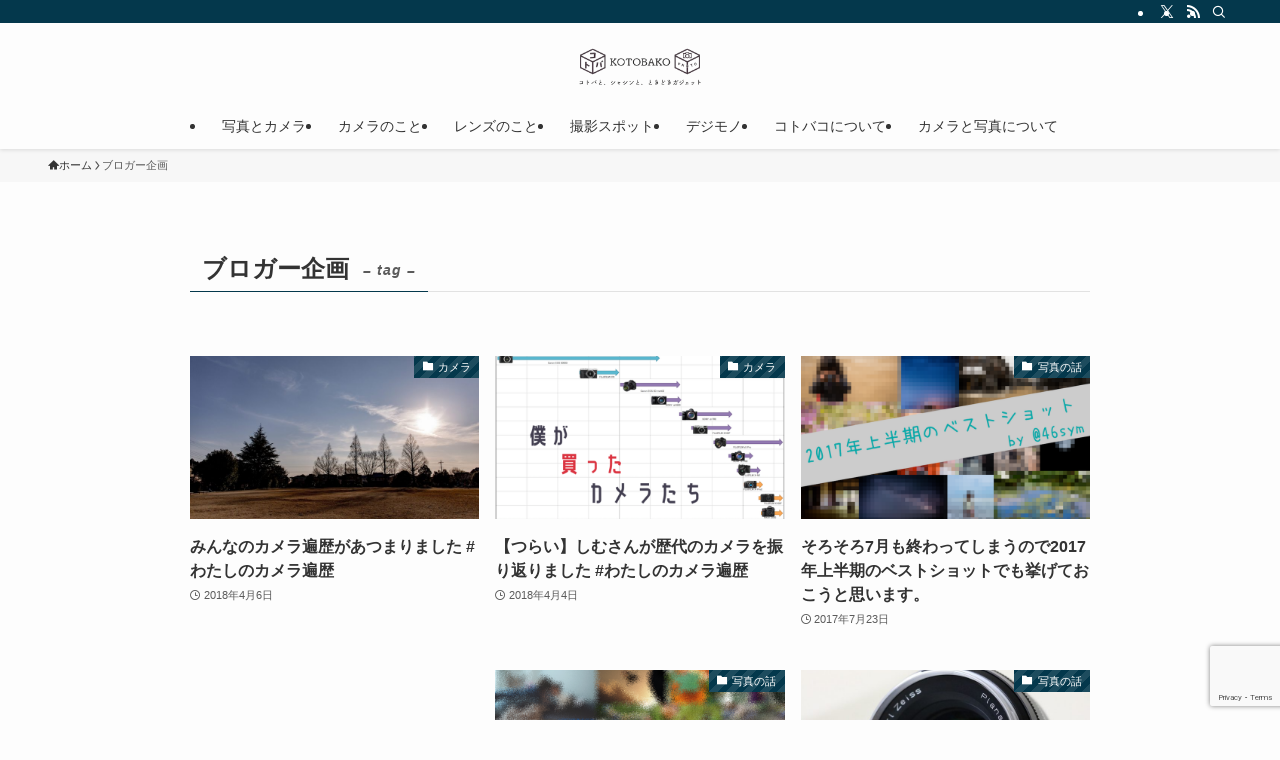

--- FILE ---
content_type: text/html; charset=UTF-8
request_url: https://kotoba-box.com/tag/%E3%83%96%E3%83%AD%E3%82%AC%E3%83%BC%E4%BC%81%E7%94%BB
body_size: 15002
content:
<!DOCTYPE html>
<html lang="ja" data-loaded="false" data-scrolled="false" data-spmenu="closed">
<head>
<meta charset="utf-8">
<meta name="format-detection" content="telephone=no">
<meta http-equiv="X-UA-Compatible" content="IE=edge">
<meta name="viewport" content="width=device-width, viewport-fit=cover">
<meta name='robots' content='max-image-preview:large' />
	<style>img:is([sizes="auto" i], [sizes^="auto," i]) { contain-intrinsic-size: 3000px 1500px }</style>
	<link rel='dns-prefetch' href='//www.google.com' />
<link rel="alternate" type="application/rss+xml" title="KOTOBAKO - コトバコ &raquo; フィード" href="https://kotoba-box.com/feed" />
<link rel="alternate" type="application/rss+xml" title="KOTOBAKO - コトバコ &raquo; コメントフィード" href="https://kotoba-box.com/comments/feed" />
<link rel="alternate" type="application/rss+xml" title="KOTOBAKO - コトバコ &raquo; ブロガー企画 タグのフィード" href="https://kotoba-box.com/tag/%e3%83%96%e3%83%ad%e3%82%ac%e3%83%bc%e4%bc%81%e7%94%bb/feed" />

<!-- SEO SIMPLE PACK 2.4.2 -->
<title>ブロガー企画 | KOTOBAKO - コトバコ</title>
<link rel="canonical" href="https://kotoba-box.com/tag/%e3%83%96%e3%83%ad%e3%82%ac%e3%83%bc%e4%bc%81%e7%94%bb">
<meta property="og:locale" content="ja_JP">
<meta property="og:title" content="ブロガー企画 | KOTOBAKO - コトバコ">
<meta property="og:description" content="">
<meta property="og:url" content="https://kotoba-box.com/tag/%e3%83%96%e3%83%ad%e3%82%ac%e3%83%bc%e4%bc%81%e7%94%bb">
<meta property="og:site_name" content="KOTOBAKO - コトバコ">
<meta property="og:type" content="website">
<meta name="twitter:card" content="summary_large_image">
<meta name="twitter:site" content="46sym">
<!-- Google Analytics (gtag.js) -->
<script async src="https://www.googletagmanager.com/gtag/js?id=UA-61363291-1"></script>
<script>
	window.dataLayer = window.dataLayer || [];
	function gtag(){dataLayer.push(arguments);}
	gtag("js", new Date());
	gtag("config", "UA-61363291-1");
</script>
<!-- / SEO SIMPLE PACK -->

<link rel='stylesheet' id='wp-block-library-css' href='https://kotoba-box.com/wp-includes/css/dist/block-library/style.min.css?ver=6.8.3' type='text/css' media='all' />
<link rel='stylesheet' id='swell-icons-css' href='https://kotoba-box.com/wp-content/themes/swell/build/css/swell-icons.css?ver=2.15.0' type='text/css' media='all' />
<link rel='stylesheet' id='main_style-css' href='https://kotoba-box.com/wp-content/themes/swell/build/css/main.css?ver=2.15.0' type='text/css' media='all' />
<link rel='stylesheet' id='swell_blocks-css' href='https://kotoba-box.com/wp-content/themes/swell/build/css/blocks.css?ver=2.15.0' type='text/css' media='all' />
<style id='swell_custom-inline-css' type='text/css'>
:root{--swl-fz--content:4vw;--swl-font_family:"Helvetica Neue", Arial, "Hiragino Kaku Gothic ProN", "Hiragino Sans", Meiryo, sans-serif;--swl-font_weight:400;--color_main:#04384c;--color_text:#333;--color_link:#1176d4;--color_htag:#04384c;--color_bg:#fdfdfd;--color_gradient1:#d8ffff;--color_gradient2:#87e7ff;--color_main_thin:rgba(5, 70, 95, 0.05 );--color_main_dark:rgba(3, 42, 57, 1 );--color_list_check:#04384c;--color_list_num:#04384c;--color_list_good:#86dd7b;--color_list_triangle:#f4e03a;--color_list_bad:#f36060;--color_faq_q:#d55656;--color_faq_a:#6599b7;--color_icon_good:#3cd250;--color_icon_good_bg:#ecffe9;--color_icon_bad:#4b73eb;--color_icon_bad_bg:#eafaff;--color_icon_info:#f578b4;--color_icon_info_bg:#fff0fa;--color_icon_announce:#ffa537;--color_icon_announce_bg:#fff5f0;--color_icon_pen:#7a7a7a;--color_icon_pen_bg:#f7f7f7;--color_icon_book:#787364;--color_icon_book_bg:#f8f6ef;--color_icon_point:#ffa639;--color_icon_check:#86d67c;--color_icon_batsu:#f36060;--color_icon_hatena:#5295cc;--color_icon_caution:#f7da38;--color_icon_memo:#84878a;--color_deep01:#e44141;--color_deep02:#3d79d5;--color_deep03:#63a84d;--color_deep04:#f09f4d;--color_pale01:#fff2f0;--color_pale02:#f3f8fd;--color_pale03:#f1f9ee;--color_pale04:#fdf9ee;--color_mark_blue:#b7e3ff;--color_mark_green:#bdf9c3;--color_mark_yellow:#fcf69f;--color_mark_orange:#ffddbc;--border01:solid 1px var(--color_main);--border02:double 4px var(--color_main);--border03:dashed 2px var(--color_border);--border04:solid 4px var(--color_gray);--card_posts_thumb_ratio:56.25%;--list_posts_thumb_ratio:61.805%;--big_posts_thumb_ratio:56.25%;--thumb_posts_thumb_ratio:61.805%;--blogcard_thumb_ratio:56.25%;--color_header_bg:#fdfdfd;--color_header_text:#333;--color_footer_bg:#fdfdfd;--color_footer_text:#333;--container_size:1200px;--article_size:900px;--logo_size_sp:48px;--logo_size_pc:40px;--logo_size_pcfix:32px;}.swl-cell-bg[data-icon="doubleCircle"]{--cell-icon-color:#ffc977}.swl-cell-bg[data-icon="circle"]{--cell-icon-color:#94e29c}.swl-cell-bg[data-icon="triangle"]{--cell-icon-color:#eeda2f}.swl-cell-bg[data-icon="close"]{--cell-icon-color:#ec9191}.swl-cell-bg[data-icon="hatena"]{--cell-icon-color:#93c9da}.swl-cell-bg[data-icon="check"]{--cell-icon-color:#94e29c}.swl-cell-bg[data-icon="line"]{--cell-icon-color:#9b9b9b}.cap_box[data-colset="col1"]{--capbox-color:#f59b5f;--capbox-color--bg:#fff8eb}.cap_box[data-colset="col2"]{--capbox-color:#5fb9f5;--capbox-color--bg:#edf5ff}.cap_box[data-colset="col3"]{--capbox-color:#2fcd90;--capbox-color--bg:#eafaf2}.red_{--the-btn-color:#f74a4a;--the-btn-color2:#ffbc49;--the-solid-shadow: rgba(185, 56, 56, 1 )}.blue_{--the-btn-color:#338df4;--the-btn-color2:#35eaff;--the-solid-shadow: rgba(38, 106, 183, 1 )}.green_{--the-btn-color:#62d847;--the-btn-color2:#7bf7bd;--the-solid-shadow: rgba(74, 162, 53, 1 )}.is-style-btn_normal{--the-btn-radius:80px}.is-style-btn_solid{--the-btn-radius:80px}.is-style-btn_shiny{--the-btn-radius:80px}.is-style-btn_line{--the-btn-radius:80px}.post_content blockquote{padding:1.5em 2em 1.5em 3em}.post_content blockquote::before{content:"";display:block;width:5px;height:calc(100% - 3em);top:1.5em;left:1.5em;border-left:solid 1px rgba(180,180,180,.75);border-right:solid 1px rgba(180,180,180,.75);}.mark_blue{background:-webkit-linear-gradient(transparent 64%,var(--color_mark_blue) 0%);background:linear-gradient(transparent 64%,var(--color_mark_blue) 0%)}.mark_green{background:-webkit-linear-gradient(transparent 64%,var(--color_mark_green) 0%);background:linear-gradient(transparent 64%,var(--color_mark_green) 0%)}.mark_yellow{background:-webkit-linear-gradient(transparent 64%,var(--color_mark_yellow) 0%);background:linear-gradient(transparent 64%,var(--color_mark_yellow) 0%)}.mark_orange{background:-webkit-linear-gradient(transparent 64%,var(--color_mark_orange) 0%);background:linear-gradient(transparent 64%,var(--color_mark_orange) 0%)}[class*="is-style-icon_"]{color:#333;border-width:0}[class*="is-style-big_icon_"]{border-width:2px;border-style:solid}[data-col="gray"] .c-balloon__text{background:#f7f7f7;border-color:#ccc}[data-col="gray"] .c-balloon__before{border-right-color:#f7f7f7}[data-col="green"] .c-balloon__text{background:#d1f8c2;border-color:#9ddd93}[data-col="green"] .c-balloon__before{border-right-color:#d1f8c2}[data-col="blue"] .c-balloon__text{background:#e2f6ff;border-color:#93d2f0}[data-col="blue"] .c-balloon__before{border-right-color:#e2f6ff}[data-col="red"] .c-balloon__text{background:#ffebeb;border-color:#f48789}[data-col="red"] .c-balloon__before{border-right-color:#ffebeb}[data-col="yellow"] .c-balloon__text{background:#f9f7d2;border-color:#fbe593}[data-col="yellow"] .c-balloon__before{border-right-color:#f9f7d2}.-type-list2 .p-postList__body::after,.-type-big .p-postList__body::after{content: "READ MORE »";}.c-postThumb__cat{background-color:#04384c;color:#fff;background-image: repeating-linear-gradient(-45deg,rgba(255,255,255,.1),rgba(255,255,255,.1) 6px,transparent 6px,transparent 12px)}.post_content h2:where(:not([class^="swell-block-"]):not(.faq_q):not(.p-postList__title)){background:var(--color_htag);padding:.75em 1em;color:#fff}.post_content h2:where(:not([class^="swell-block-"]):not(.faq_q):not(.p-postList__title))::before{position:absolute;display:block;pointer-events:none;content:"";top:-4px;left:0;width:100%;height:calc(100% + 4px);box-sizing:content-box;border-top:solid 2px var(--color_htag);border-bottom:solid 2px var(--color_htag)}.post_content h3:where(:not([class^="swell-block-"]):not(.faq_q):not(.p-postList__title)){padding:0 .5em .5em}.post_content h3:where(:not([class^="swell-block-"]):not(.faq_q):not(.p-postList__title))::before{content:"";width:100%;height:2px;background: repeating-linear-gradient(90deg, var(--color_htag) 0%, var(--color_htag) 29.3%, rgba(150,150,150,.2) 29.3%, rgba(150,150,150,.2) 100%)}.post_content h4:where(:not([class^="swell-block-"]):not(.faq_q):not(.p-postList__title)){padding:0 0 0 16px;border-left:solid 2px var(--color_htag)}.l-header{box-shadow: 0 1px 4px rgba(0,0,0,.12)}.l-header__bar{color:#fff;background:var(--color_main)}.l-header__menuBtn{order:3}.l-header__customBtn{order:1}.c-gnav a::after{background:var(--color_main);width:100%;height:2px;transform:scaleX(0)}.p-spHeadMenu .menu-item.-current{border-bottom-color:var(--color_main)}.c-gnav > li:hover > a::after,.c-gnav > .-current > a::after{transform: scaleX(1)}.c-gnav .sub-menu{color:#333;background:#fff}.l-fixHeader::before{opacity:1}#pagetop{border-radius:50%}.c-widget__title.-spmenu{padding:.5em .75em;border-radius:var(--swl-radius--2, 0px);background:var(--color_main);color:#fff;}.c-widget__title.-footer{padding:.5em}.c-widget__title.-footer::before{content:"";bottom:0;left:0;width:40%;z-index:1;background:var(--color_main)}.c-widget__title.-footer::after{content:"";bottom:0;left:0;width:100%;background:var(--color_border)}.c-secTitle{border-left:solid 2px var(--color_main);padding:0em .75em}.p-spMenu{color:#333}.p-spMenu__inner::before{background:#fdfdfd;opacity:1}.p-spMenu__overlay{background:#000;opacity:0.6}[class*="page-numbers"]{color:var(--color_main);border: solid 1px var(--color_main)}a{text-decoration: none}.l-topTitleArea.c-filterLayer::before{background-color:#000;opacity:0.2;content:""}@media screen and (min-width: 960px){:root{}}@media screen and (max-width: 959px){:root{}.l-header__logo{order:2;text-align:center}}@media screen and (min-width: 600px){:root{--swl-fz--content:16px;}}@media screen and (max-width: 599px){:root{}}@media (min-width: 1108px) {.alignwide{left:-100px;width:calc(100% + 200px);}}@media (max-width: 1108px) {.-sidebar-off .swell-block-fullWide__inner.l-container .alignwide{left:0px;width:100%;}}.l-fixHeader .l-fixHeader__gnav{order:0}[data-scrolled=true] .l-fixHeader[data-ready]{opacity:1;-webkit-transform:translateY(0)!important;transform:translateY(0)!important;visibility:visible}.-body-solid .l-fixHeader{box-shadow:0 2px 4px var(--swl-color_shadow)}.l-fixHeader__inner{align-items:stretch;color:var(--color_header_text);display:flex;padding-bottom:0;padding-top:0;position:relative;z-index:1}.l-fixHeader__logo{align-items:center;display:flex;line-height:1;margin-right:24px;order:0;padding:16px 0}.l-header__bar{position:relative;width:100%}.l-header__bar .c-catchphrase{color:inherit;font-size:12px;letter-spacing:var(--swl-letter_spacing,.2px);line-height:14px;margin-right:auto;overflow:hidden;padding:4px 0;white-space:nowrap;width:50%}.l-header__bar .c-iconList .c-iconList__link{margin:0;padding:4px 6px}.l-header__barInner{align-items:center;display:flex;justify-content:flex-end}.p-spHeadMenu{text-align:center}.p-spHeadMenu .sub-menu{display:none}.p-spHeadMenu .menu-item{-webkit-backface-visibility:hidden;backface-visibility:hidden;border-bottom:2px solid transparent;flex-shrink:0;font-size:12px;height:36px;padding:0;width:auto}.p-spHeadMenu .menu-item.-current{border-bottom-color:currentcolor}.p-spHeadMenu a{display:block;line-height:36px;padding:0 12px;text-decoration:none}.l-header__spNav.swiper:not(.swiper-initialized) .p-spHeadMenu{visibility:hidden}.l-header__spNav a{color:var(--color_header_text)}.l-header__spNav[data-loop="0"] .p-spHeadMenu{display:flex;overflow-x:auto}.l-header__spNav[data-loop="0"] .menu-item:first-child{margin-left:auto}.l-header__spNav[data-loop="0"] .menu-item:last-child{margin-right:auto}@media (min-width:960px){.l-header__spNav{display:none}}@media (min-width:960px){.-parallel .l-header__inner{display:flex;flex-wrap:wrap;max-width:100%;padding-left:0;padding-right:0}.-parallel .l-header__logo{text-align:center;width:100%}.-parallel .l-header__logo .c-catchphrase{font-size:12px;line-height:1;margin-top:16px}.-parallel .l-header__gnav{width:100%}.-parallel .l-header__gnav .c-gnav{justify-content:center}.-parallel .l-header__gnav .c-gnav>li>a{padding:16px}.-parallel .c-headLogo.-txt,.-parallel .w-header{justify-content:center}.-parallel .w-header{margin-bottom:8px;margin-top:8px}.-parallel-bottom .l-header__inner{padding-top:8px}.-parallel-bottom .l-header__logo{order:1;padding:16px 0}.-parallel-bottom .w-header{order:2}.-parallel-bottom .l-header__gnav{order:3}.-parallel-top .l-header__inner{padding-bottom:8px}.-parallel-top .l-header__gnav{order:1}.-parallel-top .l-header__logo{order:2;padding:16px 0}.-parallel-top .w-header{order:3}.l-header.-parallel .w-header{width:100%}.l-fixHeader.-parallel .l-fixHeader__gnav{margin-left:auto}}.c-gnav .sub-menu a:before,.c-listMenu a:before{-webkit-font-smoothing:antialiased;-moz-osx-font-smoothing:grayscale;font-family:icomoon!important;font-style:normal;font-variant:normal;font-weight:400;line-height:1;text-transform:none}.c-submenuToggleBtn{display:none}.c-listMenu a{padding:.75em 1em .75em 1.5em;transition:padding .25s}.c-listMenu a:hover{padding-left:1.75em;padding-right:.75em}.c-gnav .sub-menu a:before,.c-listMenu a:before{color:inherit;content:"\e921";display:inline-block;left:2px;position:absolute;top:50%;-webkit-transform:translateY(-50%);transform:translateY(-50%);vertical-align:middle}.widget_categories>ul>.cat-item>a,.wp-block-categories-list>li>a{padding-left:1.75em}.c-listMenu .children,.c-listMenu .sub-menu{margin:0}.c-listMenu .children a,.c-listMenu .sub-menu a{font-size:.9em;padding-left:2.5em}.c-listMenu .children a:before,.c-listMenu .sub-menu a:before{left:1em}.c-listMenu .children a:hover,.c-listMenu .sub-menu a:hover{padding-left:2.75em}.c-listMenu .children ul a,.c-listMenu .sub-menu ul a{padding-left:3.25em}.c-listMenu .children ul a:before,.c-listMenu .sub-menu ul a:before{left:1.75em}.c-listMenu .children ul a:hover,.c-listMenu .sub-menu ul a:hover{padding-left:3.5em}.c-gnav li:hover>.sub-menu{opacity:1;visibility:visible}.c-gnav .sub-menu:before{background:inherit;content:"";height:100%;left:0;position:absolute;top:0;width:100%;z-index:0}.c-gnav .sub-menu .sub-menu{left:100%;top:0;z-index:-1}.c-gnav .sub-menu a{padding-left:2em}.c-gnav .sub-menu a:before{left:.5em}.c-gnav .sub-menu a:hover .ttl{left:4px}:root{--color_content_bg:var(--color_bg);}.c-widget__title.-side{padding:.5em}.c-widget__title.-side::before{content:"";bottom:0;left:0;width:40%;z-index:1;background:var(--color_main)}.c-widget__title.-side::after{content:"";bottom:0;left:0;width:100%;background:var(--color_border)}@media screen and (min-width: 960px){:root{}}@media screen and (max-width: 959px){:root{}}@media screen and (min-width: 600px){:root{}}@media screen and (max-width: 599px){:root{}}.swell-block-fullWide__inner.l-container{--swl-fw_inner_pad:var(--swl-pad_container,0px)}@media (min-width:960px){.-sidebar-on .l-content .alignfull,.-sidebar-on .l-content .alignwide{left:-16px;width:calc(100% + 32px)}.swell-block-fullWide__inner.l-article{--swl-fw_inner_pad:var(--swl-pad_post_content,0px)}.-sidebar-on .swell-block-fullWide__inner .alignwide{left:0;width:100%}.-sidebar-on .swell-block-fullWide__inner .alignfull{left:calc(0px - var(--swl-fw_inner_pad, 0))!important;margin-left:0!important;margin-right:0!important;width:calc(100% + var(--swl-fw_inner_pad, 0)*2)!important}}.-index-off .p-toc,.swell-toc-placeholder:empty{display:none}.p-toc.-modal{height:100%;margin:0;overflow-y:auto;padding:0}#main_content .p-toc{border-radius:var(--swl-radius--2,0);margin:4em auto;max-width:800px}#sidebar .p-toc{margin-top:-.5em}.p-toc .__pn:before{content:none!important;counter-increment:none}.p-toc .__prev{margin:0 0 1em}.p-toc .__next{margin:1em 0 0}.p-toc.is-omitted:not([data-omit=ct]) [data-level="2"] .p-toc__childList{height:0;margin-bottom:-.5em;visibility:hidden}.p-toc.is-omitted:not([data-omit=nest]){position:relative}.p-toc.is-omitted:not([data-omit=nest]):before{background:linear-gradient(hsla(0,0%,100%,0),var(--color_bg));bottom:5em;content:"";height:4em;left:0;opacity:.75;pointer-events:none;position:absolute;width:100%;z-index:1}.p-toc.is-omitted:not([data-omit=nest]):after{background:var(--color_bg);bottom:0;content:"";height:5em;left:0;opacity:.75;position:absolute;width:100%;z-index:1}.p-toc.is-omitted:not([data-omit=nest]) .__next,.p-toc.is-omitted:not([data-omit=nest]) [data-omit="1"]{display:none}.p-toc .p-toc__expandBtn{background-color:#f7f7f7;border:rgba(0,0,0,.2);border-radius:5em;box-shadow:0 0 0 1px #bbb;color:#333;display:block;font-size:14px;line-height:1.5;margin:.75em auto 0;min-width:6em;padding:.5em 1em;position:relative;transition:box-shadow .25s;z-index:2}.p-toc[data-omit=nest] .p-toc__expandBtn{display:inline-block;font-size:13px;margin:0 0 0 1.25em;padding:.5em .75em}.p-toc:not([data-omit=nest]) .p-toc__expandBtn:after,.p-toc:not([data-omit=nest]) .p-toc__expandBtn:before{border-top-color:inherit;border-top-style:dotted;border-top-width:3px;content:"";display:block;height:1px;position:absolute;top:calc(50% - 1px);transition:border-color .25s;width:100%;width:22px}.p-toc:not([data-omit=nest]) .p-toc__expandBtn:before{right:calc(100% + 1em)}.p-toc:not([data-omit=nest]) .p-toc__expandBtn:after{left:calc(100% + 1em)}.p-toc.is-expanded .p-toc__expandBtn{border-color:transparent}.p-toc__ttl{display:block;font-size:1.2em;line-height:1;position:relative;text-align:center}.p-toc__ttl:before{content:"\e918";display:inline-block;font-family:icomoon;margin-right:.5em;padding-bottom:2px;vertical-align:middle}#index_modal .p-toc__ttl{margin-bottom:.5em}.p-toc__list li{line-height:1.6}.p-toc__list>li+li{margin-top:.5em}.p-toc__list .p-toc__childList{padding-left:.5em}.p-toc__list [data-level="3"]{font-size:.9em}.p-toc__list .mininote{display:none}.post_content .p-toc__list{padding-left:0}#sidebar .p-toc__list{margin-bottom:0}#sidebar .p-toc__list .p-toc__childList{padding-left:0}.p-toc__link{color:inherit;font-size:inherit;text-decoration:none}.p-toc__link:hover{opacity:.8}.p-toc.-double{background:var(--color_gray);background:linear-gradient(-45deg,transparent 25%,var(--color_gray) 25%,var(--color_gray) 50%,transparent 50%,transparent 75%,var(--color_gray) 75%,var(--color_gray));background-clip:padding-box;background-size:4px 4px;border-bottom:4px double var(--color_border);border-top:4px double var(--color_border);padding:1.5em 1em 1em}.p-toc.-double .p-toc__ttl{margin-bottom:.75em}@media (min-width:960px){#main_content .p-toc{width:92%}}@media (hover:hover){.p-toc .p-toc__expandBtn:hover{border-color:transparent;box-shadow:0 0 0 2px currentcolor}}@media (min-width:600px){.p-toc.-double{padding:2em}}
</style>
<link rel='stylesheet' id='swell-parts/footer-css' href='https://kotoba-box.com/wp-content/themes/swell/build/css/modules/parts/footer.css?ver=2.15.0' type='text/css' media='all' />
<link rel='stylesheet' id='swell-page/term-css' href='https://kotoba-box.com/wp-content/themes/swell/build/css/modules/page/term.css?ver=2.15.0' type='text/css' media='all' />
<style id='classic-theme-styles-inline-css' type='text/css'>
/*! This file is auto-generated */
.wp-block-button__link{color:#fff;background-color:#32373c;border-radius:9999px;box-shadow:none;text-decoration:none;padding:calc(.667em + 2px) calc(1.333em + 2px);font-size:1.125em}.wp-block-file__button{background:#32373c;color:#fff;text-decoration:none}
</style>
<link rel='stylesheet' id='wp-components-css' href='https://kotoba-box.com/wp-includes/css/dist/components/style.min.css?ver=6.8.3' type='text/css' media='all' />
<link rel='stylesheet' id='wp-preferences-css' href='https://kotoba-box.com/wp-includes/css/dist/preferences/style.min.css?ver=6.8.3' type='text/css' media='all' />
<link rel='stylesheet' id='wp-block-editor-css' href='https://kotoba-box.com/wp-includes/css/dist/block-editor/style.min.css?ver=6.8.3' type='text/css' media='all' />
<link rel='stylesheet' id='wp-reusable-blocks-css' href='https://kotoba-box.com/wp-includes/css/dist/reusable-blocks/style.min.css?ver=6.8.3' type='text/css' media='all' />
<link rel='stylesheet' id='wp-patterns-css' href='https://kotoba-box.com/wp-includes/css/dist/patterns/style.min.css?ver=6.8.3' type='text/css' media='all' />
<link rel='stylesheet' id='wp-editor-css' href='https://kotoba-box.com/wp-includes/css/dist/editor/style.min.css?ver=6.8.3' type='text/css' media='all' />
<link rel='stylesheet' id='block-robo-gallery-style-css-css' href='https://kotoba-box.com/wp-content/plugins/robo-gallery/includes/extensions/block/dist/blocks.style.build.css?ver=3.1.5' type='text/css' media='all' />
<style id='global-styles-inline-css' type='text/css'>
:root{--wp--preset--aspect-ratio--square: 1;--wp--preset--aspect-ratio--4-3: 4/3;--wp--preset--aspect-ratio--3-4: 3/4;--wp--preset--aspect-ratio--3-2: 3/2;--wp--preset--aspect-ratio--2-3: 2/3;--wp--preset--aspect-ratio--16-9: 16/9;--wp--preset--aspect-ratio--9-16: 9/16;--wp--preset--color--black: #000;--wp--preset--color--cyan-bluish-gray: #abb8c3;--wp--preset--color--white: #fff;--wp--preset--color--pale-pink: #f78da7;--wp--preset--color--vivid-red: #cf2e2e;--wp--preset--color--luminous-vivid-orange: #ff6900;--wp--preset--color--luminous-vivid-amber: #fcb900;--wp--preset--color--light-green-cyan: #7bdcb5;--wp--preset--color--vivid-green-cyan: #00d084;--wp--preset--color--pale-cyan-blue: #8ed1fc;--wp--preset--color--vivid-cyan-blue: #0693e3;--wp--preset--color--vivid-purple: #9b51e0;--wp--preset--color--swl-main: var(--color_main);--wp--preset--color--swl-main-thin: var(--color_main_thin);--wp--preset--color--swl-gray: var(--color_gray);--wp--preset--color--swl-deep-01: var(--color_deep01);--wp--preset--color--swl-deep-02: var(--color_deep02);--wp--preset--color--swl-deep-03: var(--color_deep03);--wp--preset--color--swl-deep-04: var(--color_deep04);--wp--preset--color--swl-pale-01: var(--color_pale01);--wp--preset--color--swl-pale-02: var(--color_pale02);--wp--preset--color--swl-pale-03: var(--color_pale03);--wp--preset--color--swl-pale-04: var(--color_pale04);--wp--preset--gradient--vivid-cyan-blue-to-vivid-purple: linear-gradient(135deg,rgba(6,147,227,1) 0%,rgb(155,81,224) 100%);--wp--preset--gradient--light-green-cyan-to-vivid-green-cyan: linear-gradient(135deg,rgb(122,220,180) 0%,rgb(0,208,130) 100%);--wp--preset--gradient--luminous-vivid-amber-to-luminous-vivid-orange: linear-gradient(135deg,rgba(252,185,0,1) 0%,rgba(255,105,0,1) 100%);--wp--preset--gradient--luminous-vivid-orange-to-vivid-red: linear-gradient(135deg,rgba(255,105,0,1) 0%,rgb(207,46,46) 100%);--wp--preset--gradient--very-light-gray-to-cyan-bluish-gray: linear-gradient(135deg,rgb(238,238,238) 0%,rgb(169,184,195) 100%);--wp--preset--gradient--cool-to-warm-spectrum: linear-gradient(135deg,rgb(74,234,220) 0%,rgb(151,120,209) 20%,rgb(207,42,186) 40%,rgb(238,44,130) 60%,rgb(251,105,98) 80%,rgb(254,248,76) 100%);--wp--preset--gradient--blush-light-purple: linear-gradient(135deg,rgb(255,206,236) 0%,rgb(152,150,240) 100%);--wp--preset--gradient--blush-bordeaux: linear-gradient(135deg,rgb(254,205,165) 0%,rgb(254,45,45) 50%,rgb(107,0,62) 100%);--wp--preset--gradient--luminous-dusk: linear-gradient(135deg,rgb(255,203,112) 0%,rgb(199,81,192) 50%,rgb(65,88,208) 100%);--wp--preset--gradient--pale-ocean: linear-gradient(135deg,rgb(255,245,203) 0%,rgb(182,227,212) 50%,rgb(51,167,181) 100%);--wp--preset--gradient--electric-grass: linear-gradient(135deg,rgb(202,248,128) 0%,rgb(113,206,126) 100%);--wp--preset--gradient--midnight: linear-gradient(135deg,rgb(2,3,129) 0%,rgb(40,116,252) 100%);--wp--preset--font-size--small: 0.9em;--wp--preset--font-size--medium: 1.1em;--wp--preset--font-size--large: 1.25em;--wp--preset--font-size--x-large: 42px;--wp--preset--font-size--xs: 0.75em;--wp--preset--font-size--huge: 1.6em;--wp--preset--spacing--20: 0.44rem;--wp--preset--spacing--30: 0.67rem;--wp--preset--spacing--40: 1rem;--wp--preset--spacing--50: 1.5rem;--wp--preset--spacing--60: 2.25rem;--wp--preset--spacing--70: 3.38rem;--wp--preset--spacing--80: 5.06rem;--wp--preset--shadow--natural: 6px 6px 9px rgba(0, 0, 0, 0.2);--wp--preset--shadow--deep: 12px 12px 50px rgba(0, 0, 0, 0.4);--wp--preset--shadow--sharp: 6px 6px 0px rgba(0, 0, 0, 0.2);--wp--preset--shadow--outlined: 6px 6px 0px -3px rgba(255, 255, 255, 1), 6px 6px rgba(0, 0, 0, 1);--wp--preset--shadow--crisp: 6px 6px 0px rgba(0, 0, 0, 1);}:where(.is-layout-flex){gap: 0.5em;}:where(.is-layout-grid){gap: 0.5em;}body .is-layout-flex{display: flex;}.is-layout-flex{flex-wrap: wrap;align-items: center;}.is-layout-flex > :is(*, div){margin: 0;}body .is-layout-grid{display: grid;}.is-layout-grid > :is(*, div){margin: 0;}:where(.wp-block-columns.is-layout-flex){gap: 2em;}:where(.wp-block-columns.is-layout-grid){gap: 2em;}:where(.wp-block-post-template.is-layout-flex){gap: 1.25em;}:where(.wp-block-post-template.is-layout-grid){gap: 1.25em;}.has-black-color{color: var(--wp--preset--color--black) !important;}.has-cyan-bluish-gray-color{color: var(--wp--preset--color--cyan-bluish-gray) !important;}.has-white-color{color: var(--wp--preset--color--white) !important;}.has-pale-pink-color{color: var(--wp--preset--color--pale-pink) !important;}.has-vivid-red-color{color: var(--wp--preset--color--vivid-red) !important;}.has-luminous-vivid-orange-color{color: var(--wp--preset--color--luminous-vivid-orange) !important;}.has-luminous-vivid-amber-color{color: var(--wp--preset--color--luminous-vivid-amber) !important;}.has-light-green-cyan-color{color: var(--wp--preset--color--light-green-cyan) !important;}.has-vivid-green-cyan-color{color: var(--wp--preset--color--vivid-green-cyan) !important;}.has-pale-cyan-blue-color{color: var(--wp--preset--color--pale-cyan-blue) !important;}.has-vivid-cyan-blue-color{color: var(--wp--preset--color--vivid-cyan-blue) !important;}.has-vivid-purple-color{color: var(--wp--preset--color--vivid-purple) !important;}.has-black-background-color{background-color: var(--wp--preset--color--black) !important;}.has-cyan-bluish-gray-background-color{background-color: var(--wp--preset--color--cyan-bluish-gray) !important;}.has-white-background-color{background-color: var(--wp--preset--color--white) !important;}.has-pale-pink-background-color{background-color: var(--wp--preset--color--pale-pink) !important;}.has-vivid-red-background-color{background-color: var(--wp--preset--color--vivid-red) !important;}.has-luminous-vivid-orange-background-color{background-color: var(--wp--preset--color--luminous-vivid-orange) !important;}.has-luminous-vivid-amber-background-color{background-color: var(--wp--preset--color--luminous-vivid-amber) !important;}.has-light-green-cyan-background-color{background-color: var(--wp--preset--color--light-green-cyan) !important;}.has-vivid-green-cyan-background-color{background-color: var(--wp--preset--color--vivid-green-cyan) !important;}.has-pale-cyan-blue-background-color{background-color: var(--wp--preset--color--pale-cyan-blue) !important;}.has-vivid-cyan-blue-background-color{background-color: var(--wp--preset--color--vivid-cyan-blue) !important;}.has-vivid-purple-background-color{background-color: var(--wp--preset--color--vivid-purple) !important;}.has-black-border-color{border-color: var(--wp--preset--color--black) !important;}.has-cyan-bluish-gray-border-color{border-color: var(--wp--preset--color--cyan-bluish-gray) !important;}.has-white-border-color{border-color: var(--wp--preset--color--white) !important;}.has-pale-pink-border-color{border-color: var(--wp--preset--color--pale-pink) !important;}.has-vivid-red-border-color{border-color: var(--wp--preset--color--vivid-red) !important;}.has-luminous-vivid-orange-border-color{border-color: var(--wp--preset--color--luminous-vivid-orange) !important;}.has-luminous-vivid-amber-border-color{border-color: var(--wp--preset--color--luminous-vivid-amber) !important;}.has-light-green-cyan-border-color{border-color: var(--wp--preset--color--light-green-cyan) !important;}.has-vivid-green-cyan-border-color{border-color: var(--wp--preset--color--vivid-green-cyan) !important;}.has-pale-cyan-blue-border-color{border-color: var(--wp--preset--color--pale-cyan-blue) !important;}.has-vivid-cyan-blue-border-color{border-color: var(--wp--preset--color--vivid-cyan-blue) !important;}.has-vivid-purple-border-color{border-color: var(--wp--preset--color--vivid-purple) !important;}.has-vivid-cyan-blue-to-vivid-purple-gradient-background{background: var(--wp--preset--gradient--vivid-cyan-blue-to-vivid-purple) !important;}.has-light-green-cyan-to-vivid-green-cyan-gradient-background{background: var(--wp--preset--gradient--light-green-cyan-to-vivid-green-cyan) !important;}.has-luminous-vivid-amber-to-luminous-vivid-orange-gradient-background{background: var(--wp--preset--gradient--luminous-vivid-amber-to-luminous-vivid-orange) !important;}.has-luminous-vivid-orange-to-vivid-red-gradient-background{background: var(--wp--preset--gradient--luminous-vivid-orange-to-vivid-red) !important;}.has-very-light-gray-to-cyan-bluish-gray-gradient-background{background: var(--wp--preset--gradient--very-light-gray-to-cyan-bluish-gray) !important;}.has-cool-to-warm-spectrum-gradient-background{background: var(--wp--preset--gradient--cool-to-warm-spectrum) !important;}.has-blush-light-purple-gradient-background{background: var(--wp--preset--gradient--blush-light-purple) !important;}.has-blush-bordeaux-gradient-background{background: var(--wp--preset--gradient--blush-bordeaux) !important;}.has-luminous-dusk-gradient-background{background: var(--wp--preset--gradient--luminous-dusk) !important;}.has-pale-ocean-gradient-background{background: var(--wp--preset--gradient--pale-ocean) !important;}.has-electric-grass-gradient-background{background: var(--wp--preset--gradient--electric-grass) !important;}.has-midnight-gradient-background{background: var(--wp--preset--gradient--midnight) !important;}.has-small-font-size{font-size: var(--wp--preset--font-size--small) !important;}.has-medium-font-size{font-size: var(--wp--preset--font-size--medium) !important;}.has-large-font-size{font-size: var(--wp--preset--font-size--large) !important;}.has-x-large-font-size{font-size: var(--wp--preset--font-size--x-large) !important;}
:where(.wp-block-post-template.is-layout-flex){gap: 1.25em;}:where(.wp-block-post-template.is-layout-grid){gap: 1.25em;}
:where(.wp-block-columns.is-layout-flex){gap: 2em;}:where(.wp-block-columns.is-layout-grid){gap: 2em;}
:root :where(.wp-block-pullquote){font-size: 1.5em;line-height: 1.6;}
</style>
<link rel='stylesheet' id='avatar-manager-css' href='https://kotoba-box.com/wp-content/plugins/avatar-manager/assets/css/avatar-manager.min.css?ver=1.2.1' type='text/css' media='all' />
<link rel='stylesheet' id='contact-form-7-css' href='https://kotoba-box.com/wp-content/plugins/contact-form-7/includes/css/styles.css?ver=5.5.3' type='text/css' media='all' />
<link rel='stylesheet' id='twenty20-style-css' href='https://kotoba-box.com/wp-content/plugins/twenty20/assets/css/twenty20.css?ver=1.5.7' type='text/css' media='all' />
<link rel='stylesheet' id='snow-monkey-editor-css' href='https://kotoba-box.com/wp-content/plugins/snow-monkey-editor/dist/css/app.css?ver=1640743506' type='text/css' media='all' />
<link rel='stylesheet' id='snow-monkey-forms-css' href='https://kotoba-box.com/wp-content/plugins/snow-monkey-forms/dist/css/app.css?ver=1640743516' type='text/css' media='all' />
<link rel='stylesheet' id='yyi_rinker_stylesheet-css' href='https://kotoba-box.com/wp-content/plugins/yyi-rinker/css/style.css?v=1.1.10&#038;ver=6.8.3' type='text/css' media='all' />
<link rel='stylesheet' id='ystdb-css-css' href='https://kotoba-box.com/wp-content/plugins/ystandard-blocks/css/ystandard-blocks.css?ver=3.1.4' type='text/css' media='all' />
<style id='ystdb-css-inline-css' type='text/css'>
.ystdb .has-swl-main-color,.ystdb .has-text-color.has-swl-main-color,.ystdb .has-has-inline-color.has-swl-main-color{color:var(--color_main);} .ystdb .has-swl-main-color:hover,.ystdb .has-text-color.has-swl-main-color:hover,.ystdb .has-has-inline-color.has-swl-main-color:hover{color:var(--color_main);} .ystdb .has-swl-main-background-color,.ystdb .has-background.has-swl-main-background-color{background-color:var(--color_main);} .ystdb .has-swl-main-border-color,.ystdb .has-border.has-swl-main-border-color{border-color:var(--color_main);} .ystdb .has-swl-main-fill,.ystdb .has-fill-color.has-swl-main-fill{fill:var(--color_main);} .ystdb .has-swl-main-thin-color,.ystdb .has-text-color.has-swl-main-thin-color,.ystdb .has-has-inline-color.has-swl-main-thin-color{color:var(--color_main_thin);} .ystdb .has-swl-main-thin-color:hover,.ystdb .has-text-color.has-swl-main-thin-color:hover,.ystdb .has-has-inline-color.has-swl-main-thin-color:hover{color:var(--color_main_thin);} .ystdb .has-swl-main-thin-background-color,.ystdb .has-background.has-swl-main-thin-background-color{background-color:var(--color_main_thin);} .ystdb .has-swl-main-thin-border-color,.ystdb .has-border.has-swl-main-thin-border-color{border-color:var(--color_main_thin);} .ystdb .has-swl-main-thin-fill,.ystdb .has-fill-color.has-swl-main-thin-fill{fill:var(--color_main_thin);} .ystdb .has-swl-gray-color,.ystdb .has-text-color.has-swl-gray-color,.ystdb .has-has-inline-color.has-swl-gray-color{color:var(--color_gray);} .ystdb .has-swl-gray-color:hover,.ystdb .has-text-color.has-swl-gray-color:hover,.ystdb .has-has-inline-color.has-swl-gray-color:hover{color:var(--color_gray);} .ystdb .has-swl-gray-background-color,.ystdb .has-background.has-swl-gray-background-color{background-color:var(--color_gray);} .ystdb .has-swl-gray-border-color,.ystdb .has-border.has-swl-gray-border-color{border-color:var(--color_gray);} .ystdb .has-swl-gray-fill,.ystdb .has-fill-color.has-swl-gray-fill{fill:var(--color_gray);} .ystdb .has-white-color,.ystdb .has-text-color.has-white-color,.ystdb .has-has-inline-color.has-white-color{color:#fff;} .ystdb .has-white-color:hover,.ystdb .has-text-color.has-white-color:hover,.ystdb .has-has-inline-color.has-white-color:hover{color:#fff;} .ystdb .has-white-background-color,.ystdb .has-background.has-white-background-color{background-color:#fff;} .ystdb .has-white-border-color,.ystdb .has-border.has-white-border-color{border-color:#fff;} .ystdb .has-white-fill,.ystdb .has-fill-color.has-white-fill{fill:#fff;} .ystdb .has-black-color,.ystdb .has-text-color.has-black-color,.ystdb .has-has-inline-color.has-black-color{color:#000;} .ystdb .has-black-color:hover,.ystdb .has-text-color.has-black-color:hover,.ystdb .has-has-inline-color.has-black-color:hover{color:#000;} .ystdb .has-black-background-color,.ystdb .has-background.has-black-background-color{background-color:#000;} .ystdb .has-black-border-color,.ystdb .has-border.has-black-border-color{border-color:#000;} .ystdb .has-black-fill,.ystdb .has-fill-color.has-black-fill{fill:#000;} .ystdb .has-swl-deep-01-color,.ystdb .has-text-color.has-swl-deep-01-color,.ystdb .has-has-inline-color.has-swl-deep-01-color{color:var(--color_deep01);} .ystdb .has-swl-deep-01-color:hover,.ystdb .has-text-color.has-swl-deep-01-color:hover,.ystdb .has-has-inline-color.has-swl-deep-01-color:hover{color:var(--color_deep01);} .ystdb .has-swl-deep-01-background-color,.ystdb .has-background.has-swl-deep-01-background-color{background-color:var(--color_deep01);} .ystdb .has-swl-deep-01-border-color,.ystdb .has-border.has-swl-deep-01-border-color{border-color:var(--color_deep01);} .ystdb .has-swl-deep-01-fill,.ystdb .has-fill-color.has-swl-deep-01-fill{fill:var(--color_deep01);} .ystdb .has-swl-deep-02-color,.ystdb .has-text-color.has-swl-deep-02-color,.ystdb .has-has-inline-color.has-swl-deep-02-color{color:var(--color_deep02);} .ystdb .has-swl-deep-02-color:hover,.ystdb .has-text-color.has-swl-deep-02-color:hover,.ystdb .has-has-inline-color.has-swl-deep-02-color:hover{color:var(--color_deep02);} .ystdb .has-swl-deep-02-background-color,.ystdb .has-background.has-swl-deep-02-background-color{background-color:var(--color_deep02);} .ystdb .has-swl-deep-02-border-color,.ystdb .has-border.has-swl-deep-02-border-color{border-color:var(--color_deep02);} .ystdb .has-swl-deep-02-fill,.ystdb .has-fill-color.has-swl-deep-02-fill{fill:var(--color_deep02);} .ystdb .has-swl-deep-03-color,.ystdb .has-text-color.has-swl-deep-03-color,.ystdb .has-has-inline-color.has-swl-deep-03-color{color:var(--color_deep03);} .ystdb .has-swl-deep-03-color:hover,.ystdb .has-text-color.has-swl-deep-03-color:hover,.ystdb .has-has-inline-color.has-swl-deep-03-color:hover{color:var(--color_deep03);} .ystdb .has-swl-deep-03-background-color,.ystdb .has-background.has-swl-deep-03-background-color{background-color:var(--color_deep03);} .ystdb .has-swl-deep-03-border-color,.ystdb .has-border.has-swl-deep-03-border-color{border-color:var(--color_deep03);} .ystdb .has-swl-deep-03-fill,.ystdb .has-fill-color.has-swl-deep-03-fill{fill:var(--color_deep03);} .ystdb .has-swl-deep-04-color,.ystdb .has-text-color.has-swl-deep-04-color,.ystdb .has-has-inline-color.has-swl-deep-04-color{color:var(--color_deep04);} .ystdb .has-swl-deep-04-color:hover,.ystdb .has-text-color.has-swl-deep-04-color:hover,.ystdb .has-has-inline-color.has-swl-deep-04-color:hover{color:var(--color_deep04);} .ystdb .has-swl-deep-04-background-color,.ystdb .has-background.has-swl-deep-04-background-color{background-color:var(--color_deep04);} .ystdb .has-swl-deep-04-border-color,.ystdb .has-border.has-swl-deep-04-border-color{border-color:var(--color_deep04);} .ystdb .has-swl-deep-04-fill,.ystdb .has-fill-color.has-swl-deep-04-fill{fill:var(--color_deep04);} .ystdb .has-swl-pale-01-color,.ystdb .has-text-color.has-swl-pale-01-color,.ystdb .has-has-inline-color.has-swl-pale-01-color{color:var(--color_pale01);} .ystdb .has-swl-pale-01-color:hover,.ystdb .has-text-color.has-swl-pale-01-color:hover,.ystdb .has-has-inline-color.has-swl-pale-01-color:hover{color:var(--color_pale01);} .ystdb .has-swl-pale-01-background-color,.ystdb .has-background.has-swl-pale-01-background-color{background-color:var(--color_pale01);} .ystdb .has-swl-pale-01-border-color,.ystdb .has-border.has-swl-pale-01-border-color{border-color:var(--color_pale01);} .ystdb .has-swl-pale-01-fill,.ystdb .has-fill-color.has-swl-pale-01-fill{fill:var(--color_pale01);} .ystdb .has-swl-pale-02-color,.ystdb .has-text-color.has-swl-pale-02-color,.ystdb .has-has-inline-color.has-swl-pale-02-color{color:var(--color_pale02);} .ystdb .has-swl-pale-02-color:hover,.ystdb .has-text-color.has-swl-pale-02-color:hover,.ystdb .has-has-inline-color.has-swl-pale-02-color:hover{color:var(--color_pale02);} .ystdb .has-swl-pale-02-background-color,.ystdb .has-background.has-swl-pale-02-background-color{background-color:var(--color_pale02);} .ystdb .has-swl-pale-02-border-color,.ystdb .has-border.has-swl-pale-02-border-color{border-color:var(--color_pale02);} .ystdb .has-swl-pale-02-fill,.ystdb .has-fill-color.has-swl-pale-02-fill{fill:var(--color_pale02);} .ystdb .has-swl-pale-03-color,.ystdb .has-text-color.has-swl-pale-03-color,.ystdb .has-has-inline-color.has-swl-pale-03-color{color:var(--color_pale03);} .ystdb .has-swl-pale-03-color:hover,.ystdb .has-text-color.has-swl-pale-03-color:hover,.ystdb .has-has-inline-color.has-swl-pale-03-color:hover{color:var(--color_pale03);} .ystdb .has-swl-pale-03-background-color,.ystdb .has-background.has-swl-pale-03-background-color{background-color:var(--color_pale03);} .ystdb .has-swl-pale-03-border-color,.ystdb .has-border.has-swl-pale-03-border-color{border-color:var(--color_pale03);} .ystdb .has-swl-pale-03-fill,.ystdb .has-fill-color.has-swl-pale-03-fill{fill:var(--color_pale03);} .ystdb .has-swl-pale-04-color,.ystdb .has-text-color.has-swl-pale-04-color,.ystdb .has-has-inline-color.has-swl-pale-04-color{color:var(--color_pale04);} .ystdb .has-swl-pale-04-color:hover,.ystdb .has-text-color.has-swl-pale-04-color:hover,.ystdb .has-has-inline-color.has-swl-pale-04-color:hover{color:var(--color_pale04);} .ystdb .has-swl-pale-04-background-color,.ystdb .has-background.has-swl-pale-04-background-color{background-color:var(--color_pale04);} .ystdb .has-swl-pale-04-border-color,.ystdb .has-border.has-swl-pale-04-border-color{border-color:var(--color_pale04);} .ystdb .has-swl-pale-04-fill,.ystdb .has-fill-color.has-swl-pale-04-fill{fill:var(--color_pale04);}
.ystdb .has-xs-font-size{font-size:0.75em;}.ystdb .has-small-font-size{font-size:0.9em;}.ystdb .has-medium-font-size{font-size:1.1em;}.ystdb .has-large-font-size{font-size:1.25em;}.ystdb .has-huge-font-size{font-size:1.6em;}
.ystdb-inline--1{background:linear-gradient(transparent 75%, rgba(218,98,114, 0.3) 75%);}.ystdb-inline--2{background:linear-gradient(transparent 75%, rgba(69,161,207, 0.3) 75%);}.ystdb-inline--3{background:linear-gradient(transparent 75%, rgba(255,238,85, 0.3) 75%);}.ystdb-inline--larger{font-size:1.2em;}.ystdb-inline--smaller{font-size:0.8em;}@media (max-width: 599px) {.ystdb-inline--larger-sp{font-size:1.2em;}}@media (max-width: 599px) {.ystdb-inline--smaller-sp{font-size:0.8em;}}.ystdb-inline--nowrap{white-space:nowrap;}
</style>
<script type="text/javascript" src="https://kotoba-box.com/wp-includes/js/jquery/jquery.min.js?ver=3.7.1" id="jquery-core-js"></script>
<script type="text/javascript" src="https://kotoba-box.com/wp-content/plugins/avatar-manager/assets/js/avatar-manager.min.js?ver=1.2.1" id="avatar-manager-js"></script>

<noscript><link href="https://kotoba-box.com/wp-content/themes/swell/build/css/noscript.css" rel="stylesheet"></noscript>
<link rel="https://api.w.org/" href="https://kotoba-box.com/wp-json/" /><link rel="alternate" title="JSON" type="application/json" href="https://kotoba-box.com/wp-json/wp/v2/tags/257" /><script type="text/javascript" language="javascript">
    var vc_pid = "885273065";
</script><script type="text/javascript" src="//aml.valuecommerce.com/vcdal.js" async></script><style>
.yyi-rinker-images {
    display: flex;
    justify-content: center;
    align-items: center;
    position: relative;

}
div.yyi-rinker-image img.yyi-rinker-main-img.hidden {
    display: none;
}

.yyi-rinker-images-arrow {
    cursor: pointer;
    position: absolute;
    top: 50%;
    display: block;
    margin-top: -11px;
    opacity: 0.6;
    width: 22px;
}

.yyi-rinker-images-arrow-left{
    left: -10px;
}
.yyi-rinker-images-arrow-right{
    right: -10px;
}

.yyi-rinker-images-arrow-left.hidden {
    display: none;
}

.yyi-rinker-images-arrow-right.hidden {
    display: none;
}
div.yyi-rinker-contents.yyi-rinker-design-tate  div.yyi-rinker-box{
    flex-direction: column;
}

div.yyi-rinker-contents.yyi-rinker-design-slim div.yyi-rinker-box .yyi-rinker-links {
    flex-direction: column;
}

div.yyi-rinker-contents.yyi-rinker-design-slim div.yyi-rinker-info {
    width: 100%;
}

div.yyi-rinker-contents.yyi-rinker-design-slim .yyi-rinker-title {
    text-align: center;
}

div.yyi-rinker-contents.yyi-rinker-design-slim .yyi-rinker-links {
    text-align: center;
}
div.yyi-rinker-contents.yyi-rinker-design-slim .yyi-rinker-image {
    margin: auto;
}

div.yyi-rinker-contents.yyi-rinker-design-slim div.yyi-rinker-info ul.yyi-rinker-links li {
	align-self: stretch;
}
div.yyi-rinker-contents.yyi-rinker-design-slim div.yyi-rinker-box div.yyi-rinker-info {
	padding: 0;
}
div.yyi-rinker-contents.yyi-rinker-design-slim div.yyi-rinker-box {
	flex-direction: column;
	padding: 14px 5px 0;
}

.yyi-rinker-design-slim div.yyi-rinker-box div.yyi-rinker-info {
	text-align: center;
}

.yyi-rinker-design-slim div.price-box span.price {
	display: block;
}

div.yyi-rinker-contents.yyi-rinker-design-slim div.yyi-rinker-info div.yyi-rinker-title a{
	font-size:16px;
}

div.yyi-rinker-contents.yyi-rinker-design-slim ul.yyi-rinker-links li.amazonkindlelink:before,  div.yyi-rinker-contents.yyi-rinker-design-slim ul.yyi-rinker-links li.amazonlink:before,  div.yyi-rinker-contents.yyi-rinker-design-slim ul.yyi-rinker-links li.rakutenlink:before,  div.yyi-rinker-contents.yyi-rinker-design-slim ul.yyi-rinker-links li.yahoolink:before {
	font-size:12px;
}

div.yyi-rinker-contents.yyi-rinker-design-slim ul.yyi-rinker-links li a {
	font-size: 13px;
}
.entry-content ul.yyi-rinker-links li {
	padding: 0;
}

				</style><link rel="icon" href="https://kotoba-box.com/wp-content/uploads/2020/11/cropped-kotobako-icon-1-32x32.png" sizes="32x32" />
<link rel="icon" href="https://kotoba-box.com/wp-content/uploads/2020/11/cropped-kotobako-icon-1-192x192.png" sizes="192x192" />
<link rel="apple-touch-icon" href="https://kotoba-box.com/wp-content/uploads/2020/11/cropped-kotobako-icon-1-180x180.png" />
<meta name="msapplication-TileImage" content="https://kotoba-box.com/wp-content/uploads/2020/11/cropped-kotobako-icon-1-270x270.png" />

<link rel="stylesheet" href="https://kotoba-box.com/wp-content/themes/swell/build/css/print.css" media="print" >
<script async src="https://pagead2.googlesyndication.com/pagead/js/adsbygoogle.js?client=ca-pub-8205661633875365"
     crossorigin="anonymous"></script>
<noscript><style>.ystdb-section.has-animation:not(:root) {opacity:1;}</style></noscript>
</head>
<body>
<div id="body_wrap" class="archive tag tag-257 wp-theme-swell ystdb -index-off -sidebar-off -frame-off id_257" >
<div id="sp_menu" class="p-spMenu -right">
	<div class="p-spMenu__inner">
		<div class="p-spMenu__closeBtn">
			<button class="c-iconBtn -menuBtn c-plainBtn" data-onclick="toggleMenu" aria-label="メニューを閉じる">
				<i class="c-iconBtn__icon icon-close-thin"></i>
			</button>
		</div>
		<div class="p-spMenu__body">
			<div class="c-widget__title -spmenu">
				MENU			</div>
			<div class="p-spMenu__nav">
				<ul class="c-spnav c-listMenu"><li class="menu-item menu-item-type-taxonomy menu-item-object-category menu-item-5418"><a href="https://kotoba-box.com/category/photo-camera">写真とカメラ</a></li>
<li class="menu-item menu-item-type-taxonomy menu-item-object-category menu-item-5419"><a href="https://kotoba-box.com/category/photo-camera/dslr-camera">カメラのこと</a></li>
<li class="menu-item menu-item-type-taxonomy menu-item-object-category menu-item-5428"><a href="https://kotoba-box.com/category/photo-camera/lens">レンズのこと</a></li>
<li class="menu-item menu-item-type-taxonomy menu-item-object-category menu-item-5421"><a href="https://kotoba-box.com/category/photo-camera/photo-spot">撮影スポット</a></li>
<li class="menu-item menu-item-type-taxonomy menu-item-object-category menu-item-5422"><a href="https://kotoba-box.com/category/mono">デジモノ</a></li>
<li class="menu-item menu-item-type-post_type menu-item-object-page menu-item-8361"><a href="https://kotoba-box.com/about-kotobako">コトバコについて</a></li>
<li class="menu-item menu-item-type-custom menu-item-object-custom menu-item-5425"><a href="https://kotoba-box.com/about-46sym-photo">カメラと写真について</a></li>
</ul>			</div>
					</div>
	</div>
	<div class="p-spMenu__overlay c-overlay" data-onclick="toggleMenu"></div>
</div>
<header id="header" class="l-header -parallel -parallel-bottom" data-spfix="1">
	<div class="l-header__bar pc_">
	<div class="l-header__barInner l-container">
		<ul class="c-iconList">
						<li class="c-iconList__item -twitter-x">
						<a href="https://twitter.com/46sym" target="_blank" rel="noopener" class="c-iconList__link u-fz-14 hov-flash" aria-label="twitter-x">
							<i class="c-iconList__icon icon-twitter-x" role="presentation"></i>
						</a>
					</li>
									<li class="c-iconList__item -rss">
						<a href="https://kotoba-box.com/feed" target="_blank" rel="noopener" class="c-iconList__link u-fz-14 hov-flash" aria-label="rss">
							<i class="c-iconList__icon icon-rss" role="presentation"></i>
						</a>
					</li>
									<li class="c-iconList__item -search">
						<button class="c-iconList__link c-plainBtn u-fz-14 hov-flash" data-onclick="toggleSearch" aria-label="検索">
							<i class="c-iconList__icon icon-search" role="presentation"></i>
						</button>
					</li>
				</ul>
	</div>
</div>
	<div class="l-header__inner l-container">
		<div class="l-header__logo">
			<div class="c-headLogo -img"><a href="https://kotoba-box.com/" title="KOTOBAKO - コトバコ" class="c-headLogo__link" rel="home"><img width="400" height="130"  src="https://kotoba-box.com/wp-content/uploads/2020/03/kotobako-logo-small-tt.png" alt="KOTOBAKO - コトバコ" class="c-headLogo__img" srcset="https://kotoba-box.com/wp-content/uploads/2020/03/kotobako-logo-small-tt.png 400w, https://kotoba-box.com/wp-content/uploads/2020/03/kotobako-logo-small-tt-300x98.png 300w" sizes="(max-width: 959px) 50vw, 800px" decoding="async" loading="eager" ></a></div>					</div>
		<nav id="gnav" class="l-header__gnav c-gnavWrap">
					<ul class="c-gnav">
			<li class="menu-item menu-item-type-taxonomy menu-item-object-category menu-item-5418"><a href="https://kotoba-box.com/category/photo-camera"><span class="ttl">写真とカメラ</span></a></li>
<li class="menu-item menu-item-type-taxonomy menu-item-object-category menu-item-5419"><a href="https://kotoba-box.com/category/photo-camera/dslr-camera"><span class="ttl">カメラのこと</span></a></li>
<li class="menu-item menu-item-type-taxonomy menu-item-object-category menu-item-5428"><a href="https://kotoba-box.com/category/photo-camera/lens"><span class="ttl">レンズのこと</span></a></li>
<li class="menu-item menu-item-type-taxonomy menu-item-object-category menu-item-5421"><a href="https://kotoba-box.com/category/photo-camera/photo-spot"><span class="ttl">撮影スポット</span></a></li>
<li class="menu-item menu-item-type-taxonomy menu-item-object-category menu-item-5422"><a href="https://kotoba-box.com/category/mono"><span class="ttl">デジモノ</span></a></li>
<li class="menu-item menu-item-type-post_type menu-item-object-page menu-item-8361"><a href="https://kotoba-box.com/about-kotobako"><span class="ttl">コトバコについて</span></a></li>
<li class="menu-item menu-item-type-custom menu-item-object-custom menu-item-5425"><a href="https://kotoba-box.com/about-46sym-photo"><span class="ttl">カメラと写真について</span></a></li>
					</ul>
			</nav>
		<div class="l-header__customBtn sp_">
			<button class="c-iconBtn c-plainBtn" data-onclick="toggleSearch" aria-label="検索ボタン">
			<i class="c-iconBtn__icon icon-search"></i>
					</button>
	</div>
<div class="l-header__menuBtn sp_">
	<button class="c-iconBtn -menuBtn c-plainBtn" data-onclick="toggleMenu" aria-label="メニューボタン">
		<i class="c-iconBtn__icon icon-menu-thin"></i>
			</button>
</div>
	</div>
	<div class="l-header__spNav" data-loop="0">
	<ul class="p-spHeadMenu">
		<li class="menu-item menu-item-type-taxonomy menu-item-object-category menu-item-5418 swiper-slide"><a href="https://kotoba-box.com/category/photo-camera"><span>写真とカメラ</span></a></li>
<li class="menu-item menu-item-type-taxonomy menu-item-object-category menu-item-5419 swiper-slide"><a href="https://kotoba-box.com/category/photo-camera/dslr-camera"><span>カメラのこと</span></a></li>
<li class="menu-item menu-item-type-taxonomy menu-item-object-category menu-item-5428 swiper-slide"><a href="https://kotoba-box.com/category/photo-camera/lens"><span>レンズのこと</span></a></li>
<li class="menu-item menu-item-type-taxonomy menu-item-object-category menu-item-5421 swiper-slide"><a href="https://kotoba-box.com/category/photo-camera/photo-spot"><span>撮影スポット</span></a></li>
<li class="menu-item menu-item-type-taxonomy menu-item-object-category menu-item-5422 swiper-slide"><a href="https://kotoba-box.com/category/mono"><span>デジモノ</span></a></li>
<li class="menu-item menu-item-type-post_type menu-item-object-page menu-item-8361 swiper-slide"><a href="https://kotoba-box.com/about-kotobako"><span>コトバコについて</span></a></li>
<li class="menu-item menu-item-type-custom menu-item-object-custom menu-item-5425 swiper-slide"><a href="https://kotoba-box.com/about-46sym-photo"><span>カメラと写真について</span></a></li>
	</ul>
</div>
</header>
<div id="fix_header" class="l-fixHeader -parallel -parallel-bottom">
	<div class="l-fixHeader__inner l-container">
		<div class="l-fixHeader__logo">
			<div class="c-headLogo -img"><a href="https://kotoba-box.com/" title="KOTOBAKO - コトバコ" class="c-headLogo__link" rel="home"><img width="400" height="130"  src="https://kotoba-box.com/wp-content/uploads/2020/03/kotobako-logo-small-tt.png" alt="KOTOBAKO - コトバコ" class="c-headLogo__img" srcset="https://kotoba-box.com/wp-content/uploads/2020/03/kotobako-logo-small-tt.png 400w, https://kotoba-box.com/wp-content/uploads/2020/03/kotobako-logo-small-tt-300x98.png 300w" sizes="(max-width: 959px) 50vw, 800px" decoding="async" loading="eager" ></a></div>		</div>
		<div class="l-fixHeader__gnav c-gnavWrap">
					<ul class="c-gnav">
			<li class="menu-item menu-item-type-taxonomy menu-item-object-category menu-item-5418"><a href="https://kotoba-box.com/category/photo-camera"><span class="ttl">写真とカメラ</span></a></li>
<li class="menu-item menu-item-type-taxonomy menu-item-object-category menu-item-5419"><a href="https://kotoba-box.com/category/photo-camera/dslr-camera"><span class="ttl">カメラのこと</span></a></li>
<li class="menu-item menu-item-type-taxonomy menu-item-object-category menu-item-5428"><a href="https://kotoba-box.com/category/photo-camera/lens"><span class="ttl">レンズのこと</span></a></li>
<li class="menu-item menu-item-type-taxonomy menu-item-object-category menu-item-5421"><a href="https://kotoba-box.com/category/photo-camera/photo-spot"><span class="ttl">撮影スポット</span></a></li>
<li class="menu-item menu-item-type-taxonomy menu-item-object-category menu-item-5422"><a href="https://kotoba-box.com/category/mono"><span class="ttl">デジモノ</span></a></li>
<li class="menu-item menu-item-type-post_type menu-item-object-page menu-item-8361"><a href="https://kotoba-box.com/about-kotobako"><span class="ttl">コトバコについて</span></a></li>
<li class="menu-item menu-item-type-custom menu-item-object-custom menu-item-5425"><a href="https://kotoba-box.com/about-46sym-photo"><span class="ttl">カメラと写真について</span></a></li>
					</ul>
			</div>
	</div>
</div>
<div id="breadcrumb" class="p-breadcrumb -bg-on"><ol class="p-breadcrumb__list l-container"><li class="p-breadcrumb__item"><a href="https://kotoba-box.com/" class="p-breadcrumb__text"><span class="__home icon-home"> ホーム</span></a></li><li class="p-breadcrumb__item"><span class="p-breadcrumb__text">ブロガー企画</span></li></ol></div><div id="content" class="l-content l-container" >
<main id="main_content" class="l-mainContent l-article">
	<div class="l-mainContent__inner">
		<h1 class="c-pageTitle" data-style="b_bottom"><span class="c-pageTitle__inner">ブロガー企画<small class="c-pageTitle__subTitle u-fz-14">– tag –</small></span></h1>		<div class="p-termContent l-parent">
					<div class="c-tabBody p-postListTabBody">
				<div id="post_list_tab_1" class="c-tabBody__item" aria-hidden="false">
				<ul class="p-postList -type-card -pc-col3 -sp-col1"><li class="p-postList__item">
	<a href="https://kotoba-box.com/our-camera-history" class="p-postList__link">
		<div class="p-postList__thumb c-postThumb">
	<figure class="c-postThumb__figure">
		<img width="1024" height="683"  src="[data-uri]" alt="" class="c-postThumb__img u-obf-cover lazyload" sizes="(min-width: 960px) 400px, 100vw" data-src="https://kotoba-box.com/wp-content/uploads/2018/04/162A9183-1024x683.jpg" data-srcset="https://kotoba-box.com/wp-content/uploads/2018/04/162A9183-1024x683.jpg 1024w, https://kotoba-box.com/wp-content/uploads/2018/04/162A9183-300x200.jpg 300w, https://kotoba-box.com/wp-content/uploads/2018/04/162A9183-768x512.jpg 768w, https://kotoba-box.com/wp-content/uploads/2018/04/162A9183-980x653.jpg 980w, https://kotoba-box.com/wp-content/uploads/2018/04/162A9183-900x600.jpg 900w, https://kotoba-box.com/wp-content/uploads/2018/04/162A9183-90x60.jpg 90w, https://kotoba-box.com/wp-content/uploads/2018/04/162A9183.jpg 2048w" data-aspectratio="1024/683" ><noscript><img src="https://kotoba-box.com/wp-content/uploads/2018/04/162A9183-1024x683.jpg" class="c-postThumb__img u-obf-cover" alt=""></noscript>	</figure>
			<span class="c-postThumb__cat icon-folder" data-cat-id="536">カメラ</span>
	</div>
					<div class="p-postList__body">
				<h2 class="p-postList__title">みんなのカメラ遍歴があつまりました #わたしのカメラ遍歴</h2>								<div class="p-postList__meta">
					<div class="p-postList__times c-postTimes u-thin">
	<time class="c-postTimes__posted icon-posted" datetime="2018-04-06" aria-label="公開日">2018年4月6日</time></div>
				</div>
			</div>
			</a>
</li>
<li class="p-postList__item">
	<a href="https://kotoba-box.com/my-camera-history" class="p-postList__link">
		<div class="p-postList__thumb c-postThumb">
	<figure class="c-postThumb__figure">
		<img width="900" height="600"  src="[data-uri]" alt="" class="c-postThumb__img u-obf-cover lazyload" sizes="(min-width: 960px) 400px, 100vw" data-src="https://kotoba-box.com/wp-content/uploads/2018/04/camera-history-ec.png" data-srcset="https://kotoba-box.com/wp-content/uploads/2018/04/camera-history-ec.png 900w, https://kotoba-box.com/wp-content/uploads/2018/04/camera-history-ec-300x200.png 300w, https://kotoba-box.com/wp-content/uploads/2018/04/camera-history-ec-768x512.png 768w, https://kotoba-box.com/wp-content/uploads/2018/04/camera-history-ec-90x60.png 90w" data-aspectratio="900/600" ><noscript><img src="https://kotoba-box.com/wp-content/uploads/2018/04/camera-history-ec.png" class="c-postThumb__img u-obf-cover" alt=""></noscript>	</figure>
			<span class="c-postThumb__cat icon-folder" data-cat-id="536">カメラ</span>
	</div>
					<div class="p-postList__body">
				<h2 class="p-postList__title">【つらい】しむさんが歴代のカメラを振り返りました #わたしのカメラ遍歴</h2>								<div class="p-postList__meta">
					<div class="p-postList__times c-postTimes u-thin">
	<time class="c-postTimes__posted icon-posted" datetime="2018-04-04" aria-label="公開日">2018年4月4日</time></div>
				</div>
			</div>
			</a>
</li>
<li class="p-postList__item">
	<a href="https://kotoba-box.com/bestshot-2017-first-half" class="p-postList__link">
		<div class="p-postList__thumb c-postThumb">
	<figure class="c-postThumb__figure">
		<img width="900" height="600"  src="[data-uri]" alt="" class="c-postThumb__img u-obf-cover lazyload" sizes="(min-width: 960px) 400px, 100vw" data-src="https://kotoba-box.com/wp-content/uploads/2017/07/bestshot-ec.png" data-srcset="https://kotoba-box.com/wp-content/uploads/2017/07/bestshot-ec.png 900w, https://kotoba-box.com/wp-content/uploads/2017/07/bestshot-ec-300x200.png 300w, https://kotoba-box.com/wp-content/uploads/2017/07/bestshot-ec-768x512.png 768w, https://kotoba-box.com/wp-content/uploads/2017/07/bestshot-ec-90x60.png 90w" data-aspectratio="900/600" ><noscript><img src="https://kotoba-box.com/wp-content/uploads/2017/07/bestshot-ec.png" class="c-postThumb__img u-obf-cover" alt=""></noscript>	</figure>
			<span class="c-postThumb__cat icon-folder" data-cat-id="545">写真の話</span>
	</div>
					<div class="p-postList__body">
				<h2 class="p-postList__title">そろそろ7月も終わってしまうので2017年上半期のベストショットでも挙げておこうと思います。</h2>								<div class="p-postList__meta">
					<div class="p-postList__times c-postTimes u-thin">
	<time class="c-postTimes__posted icon-posted" datetime="2017-07-23" aria-label="公開日">2017年7月23日</time></div>
				</div>
			</div>
			</a>
</li>
<li class="p-postList__item c-infeedAd"><script async src="https://pagead2.googlesyndication.com/pagead/js/adsbygoogle.js?client=ca-pub-8205661633875365"
     crossorigin="anonymous"></script>
<ins class="adsbygoogle"
     style="display:block"
     data-ad-format="fluid"
     data-ad-layout-key="-7i+d6+w+y+4z"
     data-ad-client="ca-pub-8205661633875365"
     data-ad-slot="4897100624"></ins>
<script>
     (adsbygoogle = window.adsbygoogle || []).push({});
</script></li><li class="p-postList__item">
	<a href="https://kotoba-box.com/blog-olympic2016" class="p-postList__link">
		<div class="p-postList__thumb c-postThumb">
	<figure class="c-postThumb__figure">
		<img width="1024" height="683"  src="[data-uri]" alt="" class="c-postThumb__img u-obf-cover lazyload" sizes="(min-width: 960px) 400px, 100vw" data-src="https://kotoba-box.com/wp-content/uploads/2016/12/047f24ff5c4f5feeec94e41dac5e0527-1024x683.png" data-srcset="https://kotoba-box.com/wp-content/uploads/2016/12/047f24ff5c4f5feeec94e41dac5e0527-1024x683.png 1024w, https://kotoba-box.com/wp-content/uploads/2016/12/047f24ff5c4f5feeec94e41dac5e0527-300x200.png 300w, https://kotoba-box.com/wp-content/uploads/2016/12/047f24ff5c4f5feeec94e41dac5e0527-768x512.png 768w, https://kotoba-box.com/wp-content/uploads/2016/12/047f24ff5c4f5feeec94e41dac5e0527-980x653.png 980w, https://kotoba-box.com/wp-content/uploads/2016/12/047f24ff5c4f5feeec94e41dac5e0527-900x600.png 900w, https://kotoba-box.com/wp-content/uploads/2016/12/047f24ff5c4f5feeec94e41dac5e0527-90x60.png 90w, https://kotoba-box.com/wp-content/uploads/2016/12/047f24ff5c4f5feeec94e41dac5e0527.png 1350w" data-aspectratio="1024/683" ><noscript><img src="https://kotoba-box.com/wp-content/uploads/2016/12/047f24ff5c4f5feeec94e41dac5e0527-1024x683.png" class="c-postThumb__img u-obf-cover" alt=""></noscript>	</figure>
			<span class="c-postThumb__cat icon-folder" data-cat-id="545">写真の話</span>
	</div>
					<div class="p-postList__body">
				<h2 class="p-postList__title">皆がくれた珠玉の2016年金メダル写真！まとめて紹介するよ！ #BlogOlympic2016</h2>								<div class="p-postList__meta">
					<div class="p-postList__times c-postTimes u-thin">
	<time class="c-postTimes__posted icon-posted" datetime="2016-12-10" aria-label="公開日">2016年12月10日</time></div>
				</div>
			</div>
			</a>
</li>
<li class="p-postList__item">
	<a href="https://kotoba-box.com/blog-olympic2016-2" class="p-postList__link">
		<div class="p-postList__thumb c-postThumb">
	<figure class="c-postThumb__figure">
		<img width="900" height="600"  src="[data-uri]" alt="" class="c-postThumb__img u-obf-cover lazyload" sizes="(min-width: 960px) 400px, 100vw" data-src="https://kotoba-box.com/wp-content/uploads/2016/12/IMG_5897.jpg" data-srcset="https://kotoba-box.com/wp-content/uploads/2016/12/IMG_5897.jpg 900w, https://kotoba-box.com/wp-content/uploads/2016/12/IMG_5897-300x200.jpg 300w, https://kotoba-box.com/wp-content/uploads/2016/12/IMG_5897-768x512.jpg 768w, https://kotoba-box.com/wp-content/uploads/2016/12/IMG_5897-90x60.jpg 90w" data-aspectratio="900/600" ><noscript><img src="https://kotoba-box.com/wp-content/uploads/2016/12/IMG_5897.jpg" class="c-postThumb__img u-obf-cover" alt=""></noscript>	</figure>
			<span class="c-postThumb__cat icon-folder" data-cat-id="545">写真の話</span>
	</div>
					<div class="p-postList__body">
				<h2 class="p-postList__title">【激しく募集】みんなの金メダル写真を教えてください！#BlogOlympic2016</h2>								<div class="p-postList__meta">
					<div class="p-postList__times c-postTimes u-thin">
	<time class="c-postTimes__posted icon-posted" datetime="2016-12-03" aria-label="公開日">2016年12月3日</time></div>
				</div>
			</div>
			</a>
</li>
<li class="p-postList__item">
	<a href="https://kotoba-box.com/my-favorite-dagashi" class="p-postList__link">
		<div class="p-postList__thumb c-postThumb">
	<figure class="c-postThumb__figure">
		<img width="900" height="600"  src="[data-uri]" alt="" class="c-postThumb__img u-obf-cover lazyload" sizes="(min-width: 960px) 400px, 100vw" data-src="https://kotoba-box.com/wp-content/uploads/2016/06/IMG_3225.jpg" data-srcset="https://kotoba-box.com/wp-content/uploads/2016/06/IMG_3225.jpg 900w, https://kotoba-box.com/wp-content/uploads/2016/06/IMG_3225-300x200.jpg 300w" data-aspectratio="900/600" ><noscript><img src="https://kotoba-box.com/wp-content/uploads/2016/06/IMG_3225.jpg" class="c-postThumb__img u-obf-cover" alt=""></noscript>	</figure>
			<span class="c-postThumb__cat icon-folder" data-cat-id="61">ブロガー</span>
	</div>
					<div class="p-postList__body">
				<h2 class="p-postList__title">【ブロガー連動企画】僕が世界で最も愛してやまない駄菓子について話そうと思う #dagashiblog</h2>								<div class="p-postList__meta">
					<div class="p-postList__times c-postTimes u-thin">
	<time class="c-postTimes__posted icon-posted" datetime="2016-06-07" aria-label="公開日">2016年6月7日</time></div>
				</div>
			</div>
			</a>
</li>
<li class="p-postList__item c-infeedAd"><script async src="https://pagead2.googlesyndication.com/pagead/js/adsbygoogle.js?client=ca-pub-8205661633875365"
     crossorigin="anonymous"></script>
<ins class="adsbygoogle"
     style="display:block"
     data-ad-format="fluid"
     data-ad-layout-key="-7i+d6+w+y+4z"
     data-ad-client="ca-pub-8205661633875365"
     data-ad-slot="4897100624"></ins>
<script>
     (adsbygoogle = window.adsbygoogle || []).push({});
</script></li><li class="p-postList__item">
	<a href="https://kotoba-box.com/hyperlinkchallenge-2015" class="p-postList__link">
		<div class="p-postList__thumb c-postThumb">
	<figure class="c-postThumb__figure">
		<img width="800" height="533"  src="[data-uri]" alt="hlc-ec1" class="c-postThumb__img u-obf-cover lazyload" sizes="(min-width: 960px) 400px, 100vw" data-src="https://kotoba-box.com/wp-content/uploads/2015/12/hlc-ec1.jpg" data-srcset="https://kotoba-box.com/wp-content/uploads/2015/12/hlc-ec1.jpg 800w, https://kotoba-box.com/wp-content/uploads/2015/12/hlc-ec1-300x200.jpg 300w" data-aspectratio="800/533" ><noscript><img src="https://kotoba-box.com/wp-content/uploads/2015/12/hlc-ec1.jpg" class="c-postThumb__img u-obf-cover" alt=""></noscript>	</figure>
			<span class="c-postThumb__cat icon-folder" data-cat-id="61">ブロガー</span>
	</div>
					<div class="p-postList__body">
				<h2 class="p-postList__title">2015年。最も心に残ったエントリーを紹介します。</h2>								<div class="p-postList__meta">
					<div class="p-postList__times c-postTimes u-thin">
	<time class="c-postTimes__posted icon-posted" datetime="2015-12-19" aria-label="公開日">2015年12月19日</time></div>
				</div>
			</div>
			</a>
</li>
</ul><div class="c-pagination">
<span class="page-numbers current">1</span><a href="https://kotoba-box.com/tag/%E3%83%96%E3%83%AD%E3%82%AC%E3%83%BC%E4%BC%81%E7%94%BB/page/2" class="page-numbers -to-next" data-apart="1">2</a></div>
				</div>
								</div>
					</div>
	</div>
</main>
</div>
<footer id="footer" class="l-footer">
	<div class="l-footer__inner">
			<div class="l-footer__foot">
			<div class="l-container">
						<p class="copyright">
				<span lang="en">&copy;</span>
				KOTOBAKO - コトバコ.			</p>
					</div>
	</div>
</div>
</footer>
<div class="p-fixBtnWrap">
	
			<button id="pagetop" class="c-fixBtn c-plainBtn hov-bg-main" data-onclick="pageTop" aria-label="ページトップボタン" data-has-text="">
			<i class="c-fixBtn__icon icon-chevron-up" role="presentation"></i>
					</button>
	</div>

<div id="search_modal" class="c-modal p-searchModal">
	<div class="c-overlay" data-onclick="toggleSearch"></div>
	<div class="p-searchModal__inner">
		<form role="search" method="get" class="c-searchForm" action="https://kotoba-box.com/" role="search">
	<input type="text" value="" name="s" class="c-searchForm__s s" placeholder="検索" aria-label="検索ワード">
	<button type="submit" class="c-searchForm__submit icon-search hov-opacity u-bg-main" value="search" aria-label="検索を実行する"></button>
</form>
		<button class="c-modal__close c-plainBtn" data-onclick="toggleSearch">
			<i class="icon-batsu"></i> 閉じる		</button>
	</div>
</div>
</div><!--/ #all_wrapp-->
<div class="l-scrollObserver" aria-hidden="true"></div><script type="speculationrules">
{"prefetch":[{"source":"document","where":{"and":[{"href_matches":"\/*"},{"not":{"href_matches":["\/wp-*.php","\/wp-admin\/*","\/wp-content\/uploads\/*","\/wp-content\/*","\/wp-content\/plugins\/*","\/wp-content\/themes\/swell\/*","\/*\\?(.+)"]}},{"not":{"selector_matches":"a[rel~=\"nofollow\"]"}},{"not":{"selector_matches":".no-prefetch, .no-prefetch a"}}]},"eagerness":"conservative"}]}
</script>
<script type="text/javascript" src="https://kotoba-box.com/wp-content/themes/swell/build/js/front/set_sp_headnav.min.js?ver=2.15.0" id="swell_set_sp_headnav-js"></script>
<script type="text/javascript" id="swell_script-js-extra">
/* <![CDATA[ */
var swellVars = {"siteUrl":"https:\/\/kotoba-box.com\/","restUrl":"https:\/\/kotoba-box.com\/wp-json\/wp\/v2\/","ajaxUrl":"https:\/\/kotoba-box.com\/wp-admin\/admin-ajax.php","ajaxNonce":"e5ff3dbda4","isLoggedIn":"","useAjaxAfterPost":"","useAjaxFooter":"","usePvCount":"1","isFixHeadSP":"1","tocListTag":"ol","tocTarget":"h3","tocPrevText":"\u524d\u306e\u30da\u30fc\u30b8\u3078","tocNextText":"\u6b21\u306e\u30da\u30fc\u30b8\u3078","tocCloseText":"\u6298\u308a\u305f\u305f\u3080","tocOpenText":"\u3082\u3063\u3068\u898b\u308b","tocOmitType":"ct","tocOmitNum":"15","tocMinnum":"2","tocAdPosition":"before","offSmoothScroll":"","psNum":"1.2","psNumSp":"1","psSpeed":"1500","psDelay":"5000"};
/* ]]> */
</script>
<script type="text/javascript" src="https://kotoba-box.com/wp-content/themes/swell/build/js/main.min.js?ver=2.15.0" id="swell_script-js"></script>
<script type="text/javascript" src="https://kotoba-box.com/wp-includes/js/dist/vendor/wp-polyfill.min.js?ver=3.15.0" id="wp-polyfill-js"></script>
<script type="text/javascript" id="contact-form-7-js-extra">
/* <![CDATA[ */
var wpcf7 = {"api":{"root":"https:\/\/kotoba-box.com\/wp-json\/","namespace":"contact-form-7\/v1"}};
/* ]]> */
</script>
<script type="text/javascript" src="https://kotoba-box.com/wp-content/plugins/contact-form-7/includes/js/index.js?ver=5.5.3" id="contact-form-7-js"></script>
<script type="text/javascript" src="https://kotoba-box.com/wp-content/plugins/twenty20/assets/js/jquery.twenty20.js?ver=1.5.7" id="twenty20-style-js"></script>
<script type="text/javascript" src="https://kotoba-box.com/wp-content/plugins/twenty20/assets/js/jquery.event.move.js?ver=1.5.7" id="twenty20-eventmove-style-js"></script>
<script type="text/javascript" src="https://kotoba-box.com/wp-content/plugins/snow-monkey-editor/dist/js/app.js?ver=1640743506" id="snow-monkey-editor-js"></script>
<script type="text/javascript" id="snow-monkey-forms-js-before">
/* <![CDATA[ */
var snowmonkeyforms = {"view_json_url":"https:\/\/kotoba-box.com\/wp-json\/snow-monkey-form\/v1\/view"}
/* ]]> */
</script>
<script type="text/javascript" src="https://kotoba-box.com/wp-content/plugins/snow-monkey-forms/dist/js/app.js?ver=1640743516" id="snow-monkey-forms-js"></script>
<script type="text/javascript" src="https://kotoba-box.com/wp-content/plugins/ystandard-blocks/js/app/app.js?ver=1640743168" id="ystdb-js-app-js" defer></script>
<script type="text/javascript" src="https://www.google.com/recaptcha/api.js?render=6LcqF7AUAAAAALwgZOMLPAEud4jWEaXIiJfqe7cf&amp;ver=3.0" id="google-recaptcha-js"></script>
<script type="text/javascript" id="wpcf7-recaptcha-js-extra">
/* <![CDATA[ */
var wpcf7_recaptcha = {"sitekey":"6LcqF7AUAAAAALwgZOMLPAEud4jWEaXIiJfqe7cf","actions":{"homepage":"homepage","contactform":"contactform"}};
/* ]]> */
</script>
<script type="text/javascript" src="https://kotoba-box.com/wp-content/plugins/contact-form-7/modules/recaptcha/index.js?ver=5.5.3" id="wpcf7-recaptcha-js"></script>
<script type="text/javascript" src="https://kotoba-box.com/wp-content/themes/swell/assets/js/plugins/lazysizes.min.js?ver=2.15.0" id="swell_lazysizes-js"></script>
<script type="text/javascript" src="https://kotoba-box.com/wp-content/themes/swell/build/js/front/set_fix_header.min.js?ver=2.15.0" id="swell_set_fix_header-js"></script>

<!-- JSON-LD @SWELL -->
<script type="application/ld+json">{"@context": "https://schema.org","@graph": [{"@type":"Organization","@id":"https:\/\/kotoba-box.com\/#organization","name":"KOTOBAKO - コトバコ","url":"https:\/\/kotoba-box.com\/","logo":{"@type":"ImageObject","url":"https:\/\/kotoba-box.com\/wp-content\/uploads\/2020\/03\/kotobako-logo-small-tt.png","width":400,"height":130}},{"@type":"WebSite","@id":"https:\/\/kotoba-box.com\/#website","url":"https:\/\/kotoba-box.com\/","name":"KOTOBAKO - コトバコ","description":"写真とカメラのブログ"},{"@type":"CollectionPage","@id":"https:\/\/kotoba-box.com\/tag\/%e3%83%96%e3%83%ad%e3%82%ac%e3%83%bc%e4%bc%81%e7%94%bb","url":"https:\/\/kotoba-box.com\/tag\/%e3%83%96%e3%83%ad%e3%82%ac%e3%83%bc%e4%bc%81%e7%94%bb","name":"ブロガー企画 | KOTOBAKO - コトバコ","isPartOf":{"@id":"https:\/\/kotoba-box.com\/#website"},"publisher":{"@id":"https:\/\/kotoba-box.com\/#organization"}}]}</script>
<!-- / JSON-LD @SWELL -->
</body></html>


--- FILE ---
content_type: text/html; charset=utf-8
request_url: https://www.google.com/recaptcha/api2/anchor?ar=1&k=6LcqF7AUAAAAALwgZOMLPAEud4jWEaXIiJfqe7cf&co=aHR0cHM6Ly9rb3RvYmEtYm94LmNvbTo0NDM.&hl=en&v=N67nZn4AqZkNcbeMu4prBgzg&size=invisible&anchor-ms=20000&execute-ms=30000&cb=55hly3scyqqo
body_size: 48843
content:
<!DOCTYPE HTML><html dir="ltr" lang="en"><head><meta http-equiv="Content-Type" content="text/html; charset=UTF-8">
<meta http-equiv="X-UA-Compatible" content="IE=edge">
<title>reCAPTCHA</title>
<style type="text/css">
/* cyrillic-ext */
@font-face {
  font-family: 'Roboto';
  font-style: normal;
  font-weight: 400;
  font-stretch: 100%;
  src: url(//fonts.gstatic.com/s/roboto/v48/KFO7CnqEu92Fr1ME7kSn66aGLdTylUAMa3GUBHMdazTgWw.woff2) format('woff2');
  unicode-range: U+0460-052F, U+1C80-1C8A, U+20B4, U+2DE0-2DFF, U+A640-A69F, U+FE2E-FE2F;
}
/* cyrillic */
@font-face {
  font-family: 'Roboto';
  font-style: normal;
  font-weight: 400;
  font-stretch: 100%;
  src: url(//fonts.gstatic.com/s/roboto/v48/KFO7CnqEu92Fr1ME7kSn66aGLdTylUAMa3iUBHMdazTgWw.woff2) format('woff2');
  unicode-range: U+0301, U+0400-045F, U+0490-0491, U+04B0-04B1, U+2116;
}
/* greek-ext */
@font-face {
  font-family: 'Roboto';
  font-style: normal;
  font-weight: 400;
  font-stretch: 100%;
  src: url(//fonts.gstatic.com/s/roboto/v48/KFO7CnqEu92Fr1ME7kSn66aGLdTylUAMa3CUBHMdazTgWw.woff2) format('woff2');
  unicode-range: U+1F00-1FFF;
}
/* greek */
@font-face {
  font-family: 'Roboto';
  font-style: normal;
  font-weight: 400;
  font-stretch: 100%;
  src: url(//fonts.gstatic.com/s/roboto/v48/KFO7CnqEu92Fr1ME7kSn66aGLdTylUAMa3-UBHMdazTgWw.woff2) format('woff2');
  unicode-range: U+0370-0377, U+037A-037F, U+0384-038A, U+038C, U+038E-03A1, U+03A3-03FF;
}
/* math */
@font-face {
  font-family: 'Roboto';
  font-style: normal;
  font-weight: 400;
  font-stretch: 100%;
  src: url(//fonts.gstatic.com/s/roboto/v48/KFO7CnqEu92Fr1ME7kSn66aGLdTylUAMawCUBHMdazTgWw.woff2) format('woff2');
  unicode-range: U+0302-0303, U+0305, U+0307-0308, U+0310, U+0312, U+0315, U+031A, U+0326-0327, U+032C, U+032F-0330, U+0332-0333, U+0338, U+033A, U+0346, U+034D, U+0391-03A1, U+03A3-03A9, U+03B1-03C9, U+03D1, U+03D5-03D6, U+03F0-03F1, U+03F4-03F5, U+2016-2017, U+2034-2038, U+203C, U+2040, U+2043, U+2047, U+2050, U+2057, U+205F, U+2070-2071, U+2074-208E, U+2090-209C, U+20D0-20DC, U+20E1, U+20E5-20EF, U+2100-2112, U+2114-2115, U+2117-2121, U+2123-214F, U+2190, U+2192, U+2194-21AE, U+21B0-21E5, U+21F1-21F2, U+21F4-2211, U+2213-2214, U+2216-22FF, U+2308-230B, U+2310, U+2319, U+231C-2321, U+2336-237A, U+237C, U+2395, U+239B-23B7, U+23D0, U+23DC-23E1, U+2474-2475, U+25AF, U+25B3, U+25B7, U+25BD, U+25C1, U+25CA, U+25CC, U+25FB, U+266D-266F, U+27C0-27FF, U+2900-2AFF, U+2B0E-2B11, U+2B30-2B4C, U+2BFE, U+3030, U+FF5B, U+FF5D, U+1D400-1D7FF, U+1EE00-1EEFF;
}
/* symbols */
@font-face {
  font-family: 'Roboto';
  font-style: normal;
  font-weight: 400;
  font-stretch: 100%;
  src: url(//fonts.gstatic.com/s/roboto/v48/KFO7CnqEu92Fr1ME7kSn66aGLdTylUAMaxKUBHMdazTgWw.woff2) format('woff2');
  unicode-range: U+0001-000C, U+000E-001F, U+007F-009F, U+20DD-20E0, U+20E2-20E4, U+2150-218F, U+2190, U+2192, U+2194-2199, U+21AF, U+21E6-21F0, U+21F3, U+2218-2219, U+2299, U+22C4-22C6, U+2300-243F, U+2440-244A, U+2460-24FF, U+25A0-27BF, U+2800-28FF, U+2921-2922, U+2981, U+29BF, U+29EB, U+2B00-2BFF, U+4DC0-4DFF, U+FFF9-FFFB, U+10140-1018E, U+10190-1019C, U+101A0, U+101D0-101FD, U+102E0-102FB, U+10E60-10E7E, U+1D2C0-1D2D3, U+1D2E0-1D37F, U+1F000-1F0FF, U+1F100-1F1AD, U+1F1E6-1F1FF, U+1F30D-1F30F, U+1F315, U+1F31C, U+1F31E, U+1F320-1F32C, U+1F336, U+1F378, U+1F37D, U+1F382, U+1F393-1F39F, U+1F3A7-1F3A8, U+1F3AC-1F3AF, U+1F3C2, U+1F3C4-1F3C6, U+1F3CA-1F3CE, U+1F3D4-1F3E0, U+1F3ED, U+1F3F1-1F3F3, U+1F3F5-1F3F7, U+1F408, U+1F415, U+1F41F, U+1F426, U+1F43F, U+1F441-1F442, U+1F444, U+1F446-1F449, U+1F44C-1F44E, U+1F453, U+1F46A, U+1F47D, U+1F4A3, U+1F4B0, U+1F4B3, U+1F4B9, U+1F4BB, U+1F4BF, U+1F4C8-1F4CB, U+1F4D6, U+1F4DA, U+1F4DF, U+1F4E3-1F4E6, U+1F4EA-1F4ED, U+1F4F7, U+1F4F9-1F4FB, U+1F4FD-1F4FE, U+1F503, U+1F507-1F50B, U+1F50D, U+1F512-1F513, U+1F53E-1F54A, U+1F54F-1F5FA, U+1F610, U+1F650-1F67F, U+1F687, U+1F68D, U+1F691, U+1F694, U+1F698, U+1F6AD, U+1F6B2, U+1F6B9-1F6BA, U+1F6BC, U+1F6C6-1F6CF, U+1F6D3-1F6D7, U+1F6E0-1F6EA, U+1F6F0-1F6F3, U+1F6F7-1F6FC, U+1F700-1F7FF, U+1F800-1F80B, U+1F810-1F847, U+1F850-1F859, U+1F860-1F887, U+1F890-1F8AD, U+1F8B0-1F8BB, U+1F8C0-1F8C1, U+1F900-1F90B, U+1F93B, U+1F946, U+1F984, U+1F996, U+1F9E9, U+1FA00-1FA6F, U+1FA70-1FA7C, U+1FA80-1FA89, U+1FA8F-1FAC6, U+1FACE-1FADC, U+1FADF-1FAE9, U+1FAF0-1FAF8, U+1FB00-1FBFF;
}
/* vietnamese */
@font-face {
  font-family: 'Roboto';
  font-style: normal;
  font-weight: 400;
  font-stretch: 100%;
  src: url(//fonts.gstatic.com/s/roboto/v48/KFO7CnqEu92Fr1ME7kSn66aGLdTylUAMa3OUBHMdazTgWw.woff2) format('woff2');
  unicode-range: U+0102-0103, U+0110-0111, U+0128-0129, U+0168-0169, U+01A0-01A1, U+01AF-01B0, U+0300-0301, U+0303-0304, U+0308-0309, U+0323, U+0329, U+1EA0-1EF9, U+20AB;
}
/* latin-ext */
@font-face {
  font-family: 'Roboto';
  font-style: normal;
  font-weight: 400;
  font-stretch: 100%;
  src: url(//fonts.gstatic.com/s/roboto/v48/KFO7CnqEu92Fr1ME7kSn66aGLdTylUAMa3KUBHMdazTgWw.woff2) format('woff2');
  unicode-range: U+0100-02BA, U+02BD-02C5, U+02C7-02CC, U+02CE-02D7, U+02DD-02FF, U+0304, U+0308, U+0329, U+1D00-1DBF, U+1E00-1E9F, U+1EF2-1EFF, U+2020, U+20A0-20AB, U+20AD-20C0, U+2113, U+2C60-2C7F, U+A720-A7FF;
}
/* latin */
@font-face {
  font-family: 'Roboto';
  font-style: normal;
  font-weight: 400;
  font-stretch: 100%;
  src: url(//fonts.gstatic.com/s/roboto/v48/KFO7CnqEu92Fr1ME7kSn66aGLdTylUAMa3yUBHMdazQ.woff2) format('woff2');
  unicode-range: U+0000-00FF, U+0131, U+0152-0153, U+02BB-02BC, U+02C6, U+02DA, U+02DC, U+0304, U+0308, U+0329, U+2000-206F, U+20AC, U+2122, U+2191, U+2193, U+2212, U+2215, U+FEFF, U+FFFD;
}
/* cyrillic-ext */
@font-face {
  font-family: 'Roboto';
  font-style: normal;
  font-weight: 500;
  font-stretch: 100%;
  src: url(//fonts.gstatic.com/s/roboto/v48/KFO7CnqEu92Fr1ME7kSn66aGLdTylUAMa3GUBHMdazTgWw.woff2) format('woff2');
  unicode-range: U+0460-052F, U+1C80-1C8A, U+20B4, U+2DE0-2DFF, U+A640-A69F, U+FE2E-FE2F;
}
/* cyrillic */
@font-face {
  font-family: 'Roboto';
  font-style: normal;
  font-weight: 500;
  font-stretch: 100%;
  src: url(//fonts.gstatic.com/s/roboto/v48/KFO7CnqEu92Fr1ME7kSn66aGLdTylUAMa3iUBHMdazTgWw.woff2) format('woff2');
  unicode-range: U+0301, U+0400-045F, U+0490-0491, U+04B0-04B1, U+2116;
}
/* greek-ext */
@font-face {
  font-family: 'Roboto';
  font-style: normal;
  font-weight: 500;
  font-stretch: 100%;
  src: url(//fonts.gstatic.com/s/roboto/v48/KFO7CnqEu92Fr1ME7kSn66aGLdTylUAMa3CUBHMdazTgWw.woff2) format('woff2');
  unicode-range: U+1F00-1FFF;
}
/* greek */
@font-face {
  font-family: 'Roboto';
  font-style: normal;
  font-weight: 500;
  font-stretch: 100%;
  src: url(//fonts.gstatic.com/s/roboto/v48/KFO7CnqEu92Fr1ME7kSn66aGLdTylUAMa3-UBHMdazTgWw.woff2) format('woff2');
  unicode-range: U+0370-0377, U+037A-037F, U+0384-038A, U+038C, U+038E-03A1, U+03A3-03FF;
}
/* math */
@font-face {
  font-family: 'Roboto';
  font-style: normal;
  font-weight: 500;
  font-stretch: 100%;
  src: url(//fonts.gstatic.com/s/roboto/v48/KFO7CnqEu92Fr1ME7kSn66aGLdTylUAMawCUBHMdazTgWw.woff2) format('woff2');
  unicode-range: U+0302-0303, U+0305, U+0307-0308, U+0310, U+0312, U+0315, U+031A, U+0326-0327, U+032C, U+032F-0330, U+0332-0333, U+0338, U+033A, U+0346, U+034D, U+0391-03A1, U+03A3-03A9, U+03B1-03C9, U+03D1, U+03D5-03D6, U+03F0-03F1, U+03F4-03F5, U+2016-2017, U+2034-2038, U+203C, U+2040, U+2043, U+2047, U+2050, U+2057, U+205F, U+2070-2071, U+2074-208E, U+2090-209C, U+20D0-20DC, U+20E1, U+20E5-20EF, U+2100-2112, U+2114-2115, U+2117-2121, U+2123-214F, U+2190, U+2192, U+2194-21AE, U+21B0-21E5, U+21F1-21F2, U+21F4-2211, U+2213-2214, U+2216-22FF, U+2308-230B, U+2310, U+2319, U+231C-2321, U+2336-237A, U+237C, U+2395, U+239B-23B7, U+23D0, U+23DC-23E1, U+2474-2475, U+25AF, U+25B3, U+25B7, U+25BD, U+25C1, U+25CA, U+25CC, U+25FB, U+266D-266F, U+27C0-27FF, U+2900-2AFF, U+2B0E-2B11, U+2B30-2B4C, U+2BFE, U+3030, U+FF5B, U+FF5D, U+1D400-1D7FF, U+1EE00-1EEFF;
}
/* symbols */
@font-face {
  font-family: 'Roboto';
  font-style: normal;
  font-weight: 500;
  font-stretch: 100%;
  src: url(//fonts.gstatic.com/s/roboto/v48/KFO7CnqEu92Fr1ME7kSn66aGLdTylUAMaxKUBHMdazTgWw.woff2) format('woff2');
  unicode-range: U+0001-000C, U+000E-001F, U+007F-009F, U+20DD-20E0, U+20E2-20E4, U+2150-218F, U+2190, U+2192, U+2194-2199, U+21AF, U+21E6-21F0, U+21F3, U+2218-2219, U+2299, U+22C4-22C6, U+2300-243F, U+2440-244A, U+2460-24FF, U+25A0-27BF, U+2800-28FF, U+2921-2922, U+2981, U+29BF, U+29EB, U+2B00-2BFF, U+4DC0-4DFF, U+FFF9-FFFB, U+10140-1018E, U+10190-1019C, U+101A0, U+101D0-101FD, U+102E0-102FB, U+10E60-10E7E, U+1D2C0-1D2D3, U+1D2E0-1D37F, U+1F000-1F0FF, U+1F100-1F1AD, U+1F1E6-1F1FF, U+1F30D-1F30F, U+1F315, U+1F31C, U+1F31E, U+1F320-1F32C, U+1F336, U+1F378, U+1F37D, U+1F382, U+1F393-1F39F, U+1F3A7-1F3A8, U+1F3AC-1F3AF, U+1F3C2, U+1F3C4-1F3C6, U+1F3CA-1F3CE, U+1F3D4-1F3E0, U+1F3ED, U+1F3F1-1F3F3, U+1F3F5-1F3F7, U+1F408, U+1F415, U+1F41F, U+1F426, U+1F43F, U+1F441-1F442, U+1F444, U+1F446-1F449, U+1F44C-1F44E, U+1F453, U+1F46A, U+1F47D, U+1F4A3, U+1F4B0, U+1F4B3, U+1F4B9, U+1F4BB, U+1F4BF, U+1F4C8-1F4CB, U+1F4D6, U+1F4DA, U+1F4DF, U+1F4E3-1F4E6, U+1F4EA-1F4ED, U+1F4F7, U+1F4F9-1F4FB, U+1F4FD-1F4FE, U+1F503, U+1F507-1F50B, U+1F50D, U+1F512-1F513, U+1F53E-1F54A, U+1F54F-1F5FA, U+1F610, U+1F650-1F67F, U+1F687, U+1F68D, U+1F691, U+1F694, U+1F698, U+1F6AD, U+1F6B2, U+1F6B9-1F6BA, U+1F6BC, U+1F6C6-1F6CF, U+1F6D3-1F6D7, U+1F6E0-1F6EA, U+1F6F0-1F6F3, U+1F6F7-1F6FC, U+1F700-1F7FF, U+1F800-1F80B, U+1F810-1F847, U+1F850-1F859, U+1F860-1F887, U+1F890-1F8AD, U+1F8B0-1F8BB, U+1F8C0-1F8C1, U+1F900-1F90B, U+1F93B, U+1F946, U+1F984, U+1F996, U+1F9E9, U+1FA00-1FA6F, U+1FA70-1FA7C, U+1FA80-1FA89, U+1FA8F-1FAC6, U+1FACE-1FADC, U+1FADF-1FAE9, U+1FAF0-1FAF8, U+1FB00-1FBFF;
}
/* vietnamese */
@font-face {
  font-family: 'Roboto';
  font-style: normal;
  font-weight: 500;
  font-stretch: 100%;
  src: url(//fonts.gstatic.com/s/roboto/v48/KFO7CnqEu92Fr1ME7kSn66aGLdTylUAMa3OUBHMdazTgWw.woff2) format('woff2');
  unicode-range: U+0102-0103, U+0110-0111, U+0128-0129, U+0168-0169, U+01A0-01A1, U+01AF-01B0, U+0300-0301, U+0303-0304, U+0308-0309, U+0323, U+0329, U+1EA0-1EF9, U+20AB;
}
/* latin-ext */
@font-face {
  font-family: 'Roboto';
  font-style: normal;
  font-weight: 500;
  font-stretch: 100%;
  src: url(//fonts.gstatic.com/s/roboto/v48/KFO7CnqEu92Fr1ME7kSn66aGLdTylUAMa3KUBHMdazTgWw.woff2) format('woff2');
  unicode-range: U+0100-02BA, U+02BD-02C5, U+02C7-02CC, U+02CE-02D7, U+02DD-02FF, U+0304, U+0308, U+0329, U+1D00-1DBF, U+1E00-1E9F, U+1EF2-1EFF, U+2020, U+20A0-20AB, U+20AD-20C0, U+2113, U+2C60-2C7F, U+A720-A7FF;
}
/* latin */
@font-face {
  font-family: 'Roboto';
  font-style: normal;
  font-weight: 500;
  font-stretch: 100%;
  src: url(//fonts.gstatic.com/s/roboto/v48/KFO7CnqEu92Fr1ME7kSn66aGLdTylUAMa3yUBHMdazQ.woff2) format('woff2');
  unicode-range: U+0000-00FF, U+0131, U+0152-0153, U+02BB-02BC, U+02C6, U+02DA, U+02DC, U+0304, U+0308, U+0329, U+2000-206F, U+20AC, U+2122, U+2191, U+2193, U+2212, U+2215, U+FEFF, U+FFFD;
}
/* cyrillic-ext */
@font-face {
  font-family: 'Roboto';
  font-style: normal;
  font-weight: 900;
  font-stretch: 100%;
  src: url(//fonts.gstatic.com/s/roboto/v48/KFO7CnqEu92Fr1ME7kSn66aGLdTylUAMa3GUBHMdazTgWw.woff2) format('woff2');
  unicode-range: U+0460-052F, U+1C80-1C8A, U+20B4, U+2DE0-2DFF, U+A640-A69F, U+FE2E-FE2F;
}
/* cyrillic */
@font-face {
  font-family: 'Roboto';
  font-style: normal;
  font-weight: 900;
  font-stretch: 100%;
  src: url(//fonts.gstatic.com/s/roboto/v48/KFO7CnqEu92Fr1ME7kSn66aGLdTylUAMa3iUBHMdazTgWw.woff2) format('woff2');
  unicode-range: U+0301, U+0400-045F, U+0490-0491, U+04B0-04B1, U+2116;
}
/* greek-ext */
@font-face {
  font-family: 'Roboto';
  font-style: normal;
  font-weight: 900;
  font-stretch: 100%;
  src: url(//fonts.gstatic.com/s/roboto/v48/KFO7CnqEu92Fr1ME7kSn66aGLdTylUAMa3CUBHMdazTgWw.woff2) format('woff2');
  unicode-range: U+1F00-1FFF;
}
/* greek */
@font-face {
  font-family: 'Roboto';
  font-style: normal;
  font-weight: 900;
  font-stretch: 100%;
  src: url(//fonts.gstatic.com/s/roboto/v48/KFO7CnqEu92Fr1ME7kSn66aGLdTylUAMa3-UBHMdazTgWw.woff2) format('woff2');
  unicode-range: U+0370-0377, U+037A-037F, U+0384-038A, U+038C, U+038E-03A1, U+03A3-03FF;
}
/* math */
@font-face {
  font-family: 'Roboto';
  font-style: normal;
  font-weight: 900;
  font-stretch: 100%;
  src: url(//fonts.gstatic.com/s/roboto/v48/KFO7CnqEu92Fr1ME7kSn66aGLdTylUAMawCUBHMdazTgWw.woff2) format('woff2');
  unicode-range: U+0302-0303, U+0305, U+0307-0308, U+0310, U+0312, U+0315, U+031A, U+0326-0327, U+032C, U+032F-0330, U+0332-0333, U+0338, U+033A, U+0346, U+034D, U+0391-03A1, U+03A3-03A9, U+03B1-03C9, U+03D1, U+03D5-03D6, U+03F0-03F1, U+03F4-03F5, U+2016-2017, U+2034-2038, U+203C, U+2040, U+2043, U+2047, U+2050, U+2057, U+205F, U+2070-2071, U+2074-208E, U+2090-209C, U+20D0-20DC, U+20E1, U+20E5-20EF, U+2100-2112, U+2114-2115, U+2117-2121, U+2123-214F, U+2190, U+2192, U+2194-21AE, U+21B0-21E5, U+21F1-21F2, U+21F4-2211, U+2213-2214, U+2216-22FF, U+2308-230B, U+2310, U+2319, U+231C-2321, U+2336-237A, U+237C, U+2395, U+239B-23B7, U+23D0, U+23DC-23E1, U+2474-2475, U+25AF, U+25B3, U+25B7, U+25BD, U+25C1, U+25CA, U+25CC, U+25FB, U+266D-266F, U+27C0-27FF, U+2900-2AFF, U+2B0E-2B11, U+2B30-2B4C, U+2BFE, U+3030, U+FF5B, U+FF5D, U+1D400-1D7FF, U+1EE00-1EEFF;
}
/* symbols */
@font-face {
  font-family: 'Roboto';
  font-style: normal;
  font-weight: 900;
  font-stretch: 100%;
  src: url(//fonts.gstatic.com/s/roboto/v48/KFO7CnqEu92Fr1ME7kSn66aGLdTylUAMaxKUBHMdazTgWw.woff2) format('woff2');
  unicode-range: U+0001-000C, U+000E-001F, U+007F-009F, U+20DD-20E0, U+20E2-20E4, U+2150-218F, U+2190, U+2192, U+2194-2199, U+21AF, U+21E6-21F0, U+21F3, U+2218-2219, U+2299, U+22C4-22C6, U+2300-243F, U+2440-244A, U+2460-24FF, U+25A0-27BF, U+2800-28FF, U+2921-2922, U+2981, U+29BF, U+29EB, U+2B00-2BFF, U+4DC0-4DFF, U+FFF9-FFFB, U+10140-1018E, U+10190-1019C, U+101A0, U+101D0-101FD, U+102E0-102FB, U+10E60-10E7E, U+1D2C0-1D2D3, U+1D2E0-1D37F, U+1F000-1F0FF, U+1F100-1F1AD, U+1F1E6-1F1FF, U+1F30D-1F30F, U+1F315, U+1F31C, U+1F31E, U+1F320-1F32C, U+1F336, U+1F378, U+1F37D, U+1F382, U+1F393-1F39F, U+1F3A7-1F3A8, U+1F3AC-1F3AF, U+1F3C2, U+1F3C4-1F3C6, U+1F3CA-1F3CE, U+1F3D4-1F3E0, U+1F3ED, U+1F3F1-1F3F3, U+1F3F5-1F3F7, U+1F408, U+1F415, U+1F41F, U+1F426, U+1F43F, U+1F441-1F442, U+1F444, U+1F446-1F449, U+1F44C-1F44E, U+1F453, U+1F46A, U+1F47D, U+1F4A3, U+1F4B0, U+1F4B3, U+1F4B9, U+1F4BB, U+1F4BF, U+1F4C8-1F4CB, U+1F4D6, U+1F4DA, U+1F4DF, U+1F4E3-1F4E6, U+1F4EA-1F4ED, U+1F4F7, U+1F4F9-1F4FB, U+1F4FD-1F4FE, U+1F503, U+1F507-1F50B, U+1F50D, U+1F512-1F513, U+1F53E-1F54A, U+1F54F-1F5FA, U+1F610, U+1F650-1F67F, U+1F687, U+1F68D, U+1F691, U+1F694, U+1F698, U+1F6AD, U+1F6B2, U+1F6B9-1F6BA, U+1F6BC, U+1F6C6-1F6CF, U+1F6D3-1F6D7, U+1F6E0-1F6EA, U+1F6F0-1F6F3, U+1F6F7-1F6FC, U+1F700-1F7FF, U+1F800-1F80B, U+1F810-1F847, U+1F850-1F859, U+1F860-1F887, U+1F890-1F8AD, U+1F8B0-1F8BB, U+1F8C0-1F8C1, U+1F900-1F90B, U+1F93B, U+1F946, U+1F984, U+1F996, U+1F9E9, U+1FA00-1FA6F, U+1FA70-1FA7C, U+1FA80-1FA89, U+1FA8F-1FAC6, U+1FACE-1FADC, U+1FADF-1FAE9, U+1FAF0-1FAF8, U+1FB00-1FBFF;
}
/* vietnamese */
@font-face {
  font-family: 'Roboto';
  font-style: normal;
  font-weight: 900;
  font-stretch: 100%;
  src: url(//fonts.gstatic.com/s/roboto/v48/KFO7CnqEu92Fr1ME7kSn66aGLdTylUAMa3OUBHMdazTgWw.woff2) format('woff2');
  unicode-range: U+0102-0103, U+0110-0111, U+0128-0129, U+0168-0169, U+01A0-01A1, U+01AF-01B0, U+0300-0301, U+0303-0304, U+0308-0309, U+0323, U+0329, U+1EA0-1EF9, U+20AB;
}
/* latin-ext */
@font-face {
  font-family: 'Roboto';
  font-style: normal;
  font-weight: 900;
  font-stretch: 100%;
  src: url(//fonts.gstatic.com/s/roboto/v48/KFO7CnqEu92Fr1ME7kSn66aGLdTylUAMa3KUBHMdazTgWw.woff2) format('woff2');
  unicode-range: U+0100-02BA, U+02BD-02C5, U+02C7-02CC, U+02CE-02D7, U+02DD-02FF, U+0304, U+0308, U+0329, U+1D00-1DBF, U+1E00-1E9F, U+1EF2-1EFF, U+2020, U+20A0-20AB, U+20AD-20C0, U+2113, U+2C60-2C7F, U+A720-A7FF;
}
/* latin */
@font-face {
  font-family: 'Roboto';
  font-style: normal;
  font-weight: 900;
  font-stretch: 100%;
  src: url(//fonts.gstatic.com/s/roboto/v48/KFO7CnqEu92Fr1ME7kSn66aGLdTylUAMa3yUBHMdazQ.woff2) format('woff2');
  unicode-range: U+0000-00FF, U+0131, U+0152-0153, U+02BB-02BC, U+02C6, U+02DA, U+02DC, U+0304, U+0308, U+0329, U+2000-206F, U+20AC, U+2122, U+2191, U+2193, U+2212, U+2215, U+FEFF, U+FFFD;
}

</style>
<link rel="stylesheet" type="text/css" href="https://www.gstatic.com/recaptcha/releases/N67nZn4AqZkNcbeMu4prBgzg/styles__ltr.css">
<script nonce="o-_OF_XVgU7icGEec88gLw" type="text/javascript">window['__recaptcha_api'] = 'https://www.google.com/recaptcha/api2/';</script>
<script type="text/javascript" src="https://www.gstatic.com/recaptcha/releases/N67nZn4AqZkNcbeMu4prBgzg/recaptcha__en.js" nonce="o-_OF_XVgU7icGEec88gLw">
      
    </script></head>
<body><div id="rc-anchor-alert" class="rc-anchor-alert"></div>
<input type="hidden" id="recaptcha-token" value="[base64]">
<script type="text/javascript" nonce="o-_OF_XVgU7icGEec88gLw">
      recaptcha.anchor.Main.init("[\x22ainput\x22,[\x22bgdata\x22,\x22\x22,\[base64]/[base64]/[base64]/[base64]/[base64]/[base64]/KGcoTywyNTMsTy5PKSxVRyhPLEMpKTpnKE8sMjUzLEMpLE8pKSxsKSksTykpfSxieT1mdW5jdGlvbihDLE8sdSxsKXtmb3IobD0odT1SKEMpLDApO08+MDtPLS0pbD1sPDw4fFooQyk7ZyhDLHUsbCl9LFVHPWZ1bmN0aW9uKEMsTyl7Qy5pLmxlbmd0aD4xMDQ/[base64]/[base64]/[base64]/[base64]/[base64]/[base64]/[base64]\\u003d\x22,\[base64]\\u003d\\u003d\x22,\x22woXDm8Kjw6wLN2lddFPCkMKCw7gQZ8O2I0PDtsKrYnjCscO5w7JMVsKJOsK8Y8KOL8KrwrRPwqzCkB4Lwq1Bw6vDkTZuwrzCvlonwrrDokR6FsOfwoh6w6HDnmvCtl8fwrDCicO/[base64]/[base64]/[base64]/bBLCtVRawrDCnMOPw7h0HcOrwofDqkgNOsKsEBTCqGXClX8ZwofClMKqGQpJw6PDsy3CsMOfF8KPw5QcwrsDw5g7e8OhE8Kcw4TDrMKcKRRpw5jDssKJw6YcTMO0w7vCnyXCrMOGw6o0w5zDuMKewqfCgcK8w4PDpsKPw5dZw7XDocO/[base64]/CuXTCu8KtfMKiGz5AUBIyw6HDvcKVw6DCs11OeyDDixYGNsOZejh1YRfDsULDly40wqggwoQeTMKtwrZQw7Ecwr1dWcKeeEcINTDCl1PCqhgdeSYSdSTDicKMw4o7w6rDgcOmw4RzwoHCn8K/HgdUwobCvCbChXxYQcKHIcKrw4LClMKQwqbCm8OVaHjDmsOXcHHDiRFlO05owoMswqESw5LCr8O/wobCvsKJwqQvYwvDmVsXw5/Cg8KVTBM4w61gw7tww5bCssOQw6/Dm8OITwxMwppowq1odg/[base64]/DhlvDv8Oswp/DpMKJOi9/w4rDpsOewqHCg3rDqjF6wp5bcMOMX8O4wqLCl8KhwpTCqx/CuMK9a8KbesK+wpbDqFNycWpec8KzXcKYKMKuwr/DnsO7w7UiwrtGw6HCtSsewrPCpEfDkXfCsF7CvGgPw6HDgMKqHcKdwocrQ10rwr3CrsOAMV/Cs1dLwqsywrRgdsK5cVciY8K0OkfDohlkwrwjwrLDosO7VcK0I8O2wod5w7vCicKrUsO1d8KyaMO6PB8bw4TCqsK0KxjDokbDm8KfCRoHSCg8JR7CjsOTBcOZwp16OMK5woRsCmfCoA3ChX7Cp1jCk8O3TjXDjMOEE8Kjw4EkAcKMeB3CkMKoGC8feMK/NWpMw6hzVMKwYCvDmMOSwoLCmDtNUsKOUTcMwqcPw4vCucKFDMKiYsKIwrpewrfCk8K5w7XDpiJHXsOtw7lfw7vCtAIsw63DmWHDqcK/[base64]/[base64]/DlsOBElPDrS/DvxvCvWHCrmDDtGjCnwnCmsKWMsKnEMKhNMK2cUnCk1Jnwr7CsHsAAG8nGBzDvWvCgA/[base64]/CnsKydi7CjcOlaMOHRsO+T8OZWsKDNsOpw5fCtSNbwq1QUsOaFsOiw4Vxw5IDfMOcSMKKasO1M8Kqw796K3vCmkjDgsOawqbDrsOLOsKjwqbDicOJw6EkdMKZCcK8w7V/w6IswpF6w6wjw5HDvMOKw7fDq2lEa8KgI8Kuw6NNw5bCp8Kmw5QYWj9Gw6HDp0ZWIgXChWM5GMKEwqERwo/Ch1Bfwr7DpzfDtcOuwo7Dh8Orw6jCvsOxwqxxTMK7DQrChMOvI8KXVcKDwpAHw6PCmlp+wq/DqVNbw4PCjl1gfQLDsHTCtMKTwoDDisOuw6NsOQNzw5fChsKTZ8Kbw5hjwqXCnsOCw77Dr8KHLsO8w4TCiFh+w44oex4kwroCX8OyfThIw7Ebw7rCr0MZw5TCh8KWPxU9VS/DhynDk8O1w5vCkMKxwpZlG0Ruw5LDpSnCr8KZQmlewpzCg8Kpw59CMx40w4fDnVTCrcKRwpAhbMKebsKrwo7Dp1XDosOhwooDwpw7JMKtw7ZNYMOOw7vDq8K4wo7DqV/DlcKEwqFnwq1LwphWecOHw5YuwrLCljlrA07DjcO/w5g9PmI0w7PDmzrCkMKPw5gCw77DhinDvAthV2XDvlfDskARM2fDmj3DjcKUwqTCr8Kjw5smfsOjYcOZw4TDtDbCsQ3DmU7CmwbCuWDCk8KiwqBTwrZ+wrctPznDlMOawqTDuMK7w4DCrX/DgcKWw6JNIjANwqEpwoE7bwHDiMOyw60rw7VeExLCu8KtTcOgTQMBwr4IbUzCnsKhwo7DocOAGEzCngTCoMOLesKbKcO2w6fCqMKoK09iwr/ChsKVLsK7PhfDuz7CncOcw6NLC2bDjhvCjsOew4LCm2QHcsORw6Ejw6MNwr0nez1RMU0AwoXDsEQBJ8K2w7MfwplIwp7CgMKow6/CrX0/wpoxwrAeQRFuwpl5w4cTwqbDtkozw5HCucK/wqZldcONesOBwo0IwqjCtR3DtcO2w7fDpMKtwqwAb8O7w786Q8OZwqTDuMK1wodlQsOkwrB9wo3DqynCgsKxw6FPX8KAcGdCwrfCqMKgRsKXPkV3UsODw5QBWcKedMOPw4cuK3g4OcO4EMK9w456MMOVWsOrwrRww7HDngrDmsOuw77CrC/[base64]/dkfCjsOXwoFkw4g8ecO4wojDgCrDqsKCMTIOwogHwp3DjBTCrznDpBQZwpEXMi/Cp8K+wpjDjMK2EsKtwprCjnnCiwZVPg/CpDR3clhYw4LChMOaIsOnw74Ow7PCqkHChsOnPm/Cs8Oxwq7Ckhwpw5VjwqrCvXHCksOOwotawrtoJV3Dhg/CpcKxw5MSw6LCgcKJwr7Cg8KpIiYew4XDn0c1eXHCj8OiDcO+YsKvwr11Z8K5I8KwwqchH2tVBSpVwpnDrl/Cv18CFsO5Y2/DisKAEk/[base64]/[base64]/[base64]/DncOGwpDDicOadMK/wpjDt8K1woPDqgQ/KsOcYSTDmsOxw5wlw4rDgcOBGcKrTB3DuC/[base64]/JcKewpNPQ1A1w4VHwpjDnmDCrMKzw7NJdkXCn8KJVlHDnhscw7orFDZJVSwEwqTCmMOQwr3Ch8OJw4HClnrDh0dKX8Knw4BBW8OMAGvCtThrwpPDpsOMw5jDhMOqwq/DvgbClFzDlcKCw4t0w77CmMOeDzkRUMOdwpzDsCLCij7CnFrDrMKUHU0dAlNQH28fw5dSw413w7jClMKUw5dnw5rCihzChWbDqGg1B8KyIx9KJ8KJE8K0wobDmcKZa2lXw7jDvsKOw4xGw6jDsMKjTmfDpcKkbhzCnWA/wr5XV8KjYlMYw7g4wrIfwrHDtDrCpAtrw4DDgMKzw5VtfcOGwpHDk8OCwrbDol/CiCdUWDTCpcO+YDE1wr95wpZdw6/DgihdO8KyT3sFfHDCpsKQwrjDn2pKwoo1fRskLhY8woZeWSIjw4tVw7JLVB1Awr7DqsKiw6vCncK4wq5zPsOCwo7CtsK2GBXDllnCpsOMRsO5UMO7wrXClsKYCVhtZ1DCjXEnEsO9V8KhaGd6TWsPwrx5wo/[base64]/Ch8OzMcO4K8KqP8K0w4jDlMOMwqFKTC5Pw57Cs8Kyw7HDj8O4w7EUYcONZ8O9wqAlwqbDk2/CgsKRw6PColvDiHl+MxXDncKCw5MBw6bDplnCqsO5ZMKJUcKaw5XDrsOFw7xnwp3CoBrCgMKvw6LCoE3CnMOqCsKzE8OISjTDt8OcQMKVKWpdwq5Ew6DDs1LDkMOow6lNwr4Tbkxsw63DisOtw6fDjMOVwoTDi8KJw4I/woZXFcOQTcOHw53CisK8w53DtsK6wokRw5TDhTIURXwoQsOGw4I2w6jCmGLDoiLDi8O2wo/DjzrCgcOHwod4w7vDhT/[base64]/DpcKdw4zCkQlKw7zCvcOzw4gEDMOjNcKsIsODfzR3b8Onw6XCjxEMU8OBSV8yRWDCp3LDsMKPNFdtw7/[base64]/w43CsMOEKULCu8O1AMKkJMKpwrVnwoJpK8KPw43DicOhTcOqOwfCjkHCtMODwr0Iwo1+w6tvw6fCnE3DtU3CoTLCqwjDrsO4ecOxwp/CjsOGwqLCg8Ofw57Cl2YnNMO6W2/DqwwdwojCqSd9w794G3zCqQrCgF7DucOBP8OsO8OeeMOUegdRIn43wqpRO8Kxw4PCmFAAw5tTw4zDt8KfTsKEwoVMw5fDg07CkDwSVCLDqXbCuDUlw5xMw5N9TUvCjsOAw5bCpsOQw6sIw6zDk8O8w49qwpEIacOQKMOUF8KOdsOawrzCp8Osw6/DtMOOBx81c3Y6wrPCscKPMXPCo3ZJMcOyAMO/w5nCjcKAG8OVWMOrwovDvsOSwprDgsOLOnkIw41gwo0wL8O9LsOkc8Oow4ZwCMKrRWfCrVPCmsKMwqwKF3TCpSTDp8K2Z8OCEcOcLcO/w7l7JsKvKxImRDXDjEDDgcKlw4tNEX7DogFqSgJIUB05FMO/[base64]/Cu0Zcw4vDrD5Uwow+w6NFB27CiMOqI8Oiw4gIwovCksKhw6bCpFfDgcOxRsKFw6/[base64]/DhTDDssKUGULDpsKiw6LChxsZw7/Cn8OrAg3CtGlTe8KiTS3DpRk6M1FDK8OfLWsKXQ/[base64]/Dokwkw5nDhMKIY8KAw5lHw7oqXcO9IRTDt8KAG8OyanHDoH1TLH93NEjDoUhlGU/Dr8ObUWsxw4Mcw6AgKWoYMsODwo/CoEHCv8O+cx/CuMKgJ3UWwo5bwr91YMK9bsO4wpcQwoXCqMOTw6UBwqBRwog1AgLDlHLCvMOXCXBvw7TCjBXCqsKlwr4pLcO3w6bCv1wRWsKZfFHDrMOXDsOYw4Q/wqRuw6NtwpscNMOfQn0uwqlqw4XCv8OCU3wpw7nCukwQL8OiwobCgMOOw6EQdmzCgcKZaMO5GQ3DuAHDvXzCncKgOA/Dhj3CjEzDm8KhwovCt20pFHgUajZBVMKifcO0w7jCsXzDhmkQw53Cr01tEnvDoy/DvMOYwrLCmmQSUsK4wrETw6NXwr/DrMKkw4oaWMOROHZnw59DwprDkMKkfHNxfQNAw6dBwpNYwrXCgXPCs8OMwrINOMKCwqfChVTDljfDrcKWBDTDuhEhKwHDg8K6bS0heyPDjMOebCZkS8Odw6NIBMOCwq7Cjw/DnUR/w6B0Pkdiw6ggWGHDnGPCui/CvMONw4bDgSYdGAXCtlgPwpXChMKycz0JBmnCtw4ZSMOrwp/CjVTDtwnCrcOiw63DoG7CsR7Cg8Ogwq3CpMOpTMO8wqVWEmUcRVbCiEHCn3tdw5fDhsKWWwQYTMOZwpLCvljCsiAxw6vDjkVGWsKuK2zChQ3CsMKSJMOYJWrDvsOgbsK9JcKMw7bDkQo/LDnDtXgXwqB4wofDo8KSecK9GcKVDMOsw6vCk8O9wqd5w4stw4LDp2LCvSMWXmNrw4Qdw7fDjRJffkAzXANCw7ZoSX0KPMOSwozChn/[base64]/w77Du8KcY8Oqw7vCqsOePsKNwrB8w4V4dmg4XcOKOMKrwrBdwroQwptNdG11BmPDqR/DuMKzwoUNw6gQwqrDuVxFJnHDllQzAsKVS2dpcsKQF8Kywr/Cs8Kyw7PCgmsKSMOAwoDDisOsZQLCtDkTwrDDssOXF8OXKk4gw7/DmQQ/VgQ5w7QJwrUCM8OUL8KYGjbDvMKxf2LDqcO1AWzDvcOBCSh/GzVIWsKowoUqO29pw45cOxjCh3RyN2NoVWVVVT/[base64]/wqbDhGUJwrHDhG8FUX8lBsOLWW5xw7bCqkfCosKAY8KCw43CmD58wq1vZXw+UCLClsODw5FDwrbDhMOBOXZIbsKEYVrCkXPCr8KYb1oPCV3CmcOuDxx1WhUiw7w7w5fCkz/DqMOyHMOhQQ/Dk8KaLS3DrMOcXhEcw5fCs3bDn8ONw4LDqMKvwo5xw5LDgsOTdSPDhEzClEBYwoI4wrzCrihow6fCnSLCmDEWw4nDmggWMcKCw5jCijTDvDdCwrYBw6/CtMKRw4FUEnlqe8K3H8O5O8OfwqQJw6fClMKhw78RDQcFGsKRGRA/OXA6woHDlTfCrQBwbwQ8w4jCqQB1w4XCinl8w6zDvjfDl8KMfMKmW2pNwoLCtcKxwr/DksOJw7PDvMOwwrTDr8KFwrzDpmrDkzwGw74xwqfDllTCv8KqC1N0SSkMwqdTY1s+wq83PcODAE9uTxTCr8KXw4/DhMKQwpg1wrUjwqQmeEbDpSPDr8OdUjg/wqlpX8OKVsK9wqw1RMO/[base64]/DqcKkw6TDpiTCscOfw7rDhcOdaVl0SsKkVwDCscKYw6cUMMK5w75Bwrc6w5LDrcOAH0XCncKzaSY8a8ODw5J3QE9FMUfChX3Dg3QHwqYlw6V+OR1GAcOmwpclHzHCrlLDm2o+wpJWUSHDisKxPh/CuMKwRgLDrMKzwo1RVmwIQjQeKUfCqcORw6bChWbCs8O2dMOZw6YUwposdcO/w5p5wpzCtsKeGsKjw7p1wqlqT8KFPcOkw54BAcK/[base64]/DsykjXMOLw4/CnMO6X3g6wpY5w5vCpBTDjUE8wrw6aMO9KCxfw4/[base64]/DmcO/wqnDsMOCaMOxXxwaw5pTJWlfasOVWHnCmMKWFsKvw4Y8CQfDlmUVSl3DnMOQw6sjTcKVcixXw401wpoPwqZew7LCl23CmsKtKSAHacOYWsKsecKHO1tWwqbDvXYsw5d6YDHClcOBwp0FX2Ndw7IKwqTCvMKDD8KLJi8YcV/DhcKbD8OVV8OabVkrRhLDhcKgEsONwoHDvHLDn1N8UUzDnARLfV44w6/DgxnDikLDpWXCg8K/w4jDqMK7RcONBcObw5U3RWAdTMKUw6/DvMK/XsOacGFULMKMw5ADw6/CsXtEwoPCqMOlwpgew6hcw7PCkwDDum7DgRnCo8KTQ8KlVDRqw5LCgFbDj0oxTF7DnxLCkcOxw73CscOdRUxawq7Dv8OtV3HCnMOfw6d1w4gRWcK7BMKPecKowo8NWcOYw6Erw6zDqB0OUQxEUsOpwoEVbcKIGgJ/PnAGCsKNcMO8wq1BwqMmwpBlI8O/NMKGJsOtTB/Chyxbw4NMw77CmsKrZBhhTcKnwrAWKwXDq3LDux/DtSNgES/CtQU+VcKlL8KQTU/[base64]/CocOrw78Mw57DksOMw43Cq1rCr8Oyw6QjFwnDi8OWZjVnE8K3w6EQw5ESKhVowrERwodoUAbDhRc6BcKSEMKpUMKGwpxEwo4MwozDmUd1S1rCrHI5w5VeEw5oNsKJw4jDrSoZYnLCnk/CosO+IsOpw7zDuMOxTz4LHCBRaRbDhHHCuAXDhQZCw5ZUw5BBwr92eD0eesKZRRx+w4pDLy/CkcKJVWfCtcOWasK1bsO/wrTCmcKywo8QwpRMwq0aJMOvfsKdw6/DoMKRwp41B8Onw5hOwqHCisOAIcOqw6JTwrUSaHhvByIXwqjCg8KPfsO9w7A3w7jDvcKgG8O0w67CiWrCv3jCpA4cwqF1fsOHwp3CoMOTwoHDu0HCq3kMQMKMRz1sw7HDgcKJJsOcwp9/w5BDwq/[base64]/[base64]/CglwsIyTCmyrCuXlFc8O1f2NiwoPDkg/CkcOYwq0Dw7pkwo/DhsOkw5x3RlPDi8O7woHDtnTDocKNfsK3w7jDiELCjWvDjsOKw7/CqzlQPcO3P2HChRbDt8Knw4LCtUkwa0LDlzPDrsK/VcOow5jDoXnCh07Cv1tyw5TCscOvTHzCoGYfQhLDgMO+RcKqCCrDqDzDmsObZMKuGcODw6vDsVgww4PDqMK1MRQ7w4XCoj3DuGxiwpBIwq/DoWVbFTnCjBrCtgMyDFzDmxzDjFfCrTbDmhBVJAVCHEfDlwBbE08Qw4ZiRcOsW1E2YULDgkJkwqZ0XMO6c8O9X21vWMODwpDDsW9ucsKfWcObdcKTw6g3w7oIw4bCqVA/wrNLwqfDvSfCrcOsCSTCqgMWwoDCpsOEwphnwqhgw6VGP8K+wrNnw7LDln3Du0E3bTFXwrXCq8KGesO2fsO/[base64]/[base64]/DhMKERMK6BsKRw7MtdTtnN3/CtMKtacKIWMKTEsOzw6zDhD/[base64]/CscK2YsO0wohZecK4w4sDScOHB8OQXibDj8ODBGLCgi/DtMKXTCvCnjg0wqoHwr/[base64]/[base64]/ChcKQQUJEJ0/[base64]/DjE7CjMKsfWXDjQrCvTfDqTVnwrtXwp9IwrPCixgjwrnDomMOwqTCphLCnVrDhwLCpcOEwp89w6rDr8OTJCvCrmvCggJ5C3bDm8Oewq7CnsO5GcKBw4cjwrPDrwUDw5rCknhbfsKow4fClcKlH8Kqw4I+wpvDssOqR8KYwoPCpTHChcOXBntCVSpzw5/DtkHCjMKywp5Lw6PCl8KtwpPChsK0wo8FeiEiwrwrwqRVJDoSBcKGK1TDmTVnVsOBwogHw6RLwqnCkirCksKyFHHDnsOcwr5Hw6kABMOtw6PCmXR9T8K8wohBcF/CpwxQw6/CpyXCisKrAsKIFsKmKcOfw48Swo3DpsO1IsOgw5LCtMOZZFMPwrQewrvDicO/Q8OawrVHwrzDiMOTwrAqQXnCsMK2e8KjEMOhMkBew5Z0e18QwpjDu8K7woRJRsKeAsO0NsKFwrrDu2jCtQRkw4HCq8OcwozDqB/DhDQbw6EPG1bCsQopG8KYw4kPw4DDgcK8PTtYIcKXVsOGwo3Ch8KewpPCr8OpDD7DtcOnf8Kjw7TDmhPCoMKXIUQKwoEXwrTDrMKhw6ApCsKycFHDt8KHw4vCtXHDhMORacOjwoVzDDsGIQ4rNRF/wpLCksK2Q3JWw6fDhxI+woMqbsKKw57CqMKsw6DCnmM4VgoORDF+MERVw7rCmAIIH8OPw7ksw7fDqDlkTcOYK8K4RcK/wqvCisKEQVtdeD/[base64]/SgPCimnCv8KHIU7DtcOwagxZEMKSwpPCqCBcw4TDosKHw4LCqn8oTsOkQ0IAfilXw78lNkYAQ8KOw6YVDnZGD3nDl8Krw6LDmsKfw6RlWEwuwpPCtz7CszPDvMO/[base64]/OAAZasOOwrDCqsOpV8O3woEeCsO9w4sCfW/DiWfDvMOEwr9HacKtw68JMQF6wqojFsO/FcOxw6ISYsK0bAIOwpfCuMKrwrtww5fDuMK1H33CmUXCn1I+D8Kgw6Yrwo7CkV05SGUUEGU7wqMZJURiHcOUEWwxP1TCi8K1K8Kswp7Dr8OSw4zCjwAhO8OVwqXDnw50IsOUw598KnXCklllZUQEw5LDlsO7wqnDpn3DtCFhHMKceUI/wpPDtFlrwrPDikTCrm13wp7ChQUoLBbDkGFuwqvDqmXCksKnwpkSYMK4w5NMAzbCujrDv0UENsKiw5JrbcKtBREPMTBgUi/CjXQYPMOdO8OMwoIiBWgMwokcwo3ClnhaDsKUcsKtZC7DrTVsJsOTw5HCvMOGEMOMw45/w47DhRs4A0QMI8OcGXbCmcO4wokdF8Otw7g0Tllgw4bDmcOAwrLCrsKFEMKuw7MiX8KdwofDkRbCocKgDMKew4Qdw5rDhiJ5bBbCkMKAN0NpOcOkXSJQMBPDukPDicOsw4TDtygrP3kdbifCqMOva8KCQAQTwr8OCsOHw5dIJMO/HcOywroYB3VZwrXDn8OlXAzCq8Kew4tYwpfDicK1w6bCoBrCo8Oyw7FZNsKvGUTCmcO6wpjCkAR8X8OSw4JUwrHDizcrw4PDu8Kvw4LDqsK5w6M7wpjCqcO6w5sxCwVnUVM6SSDClRdxDkMCdwUOwp4Pwp0YdMOYwpwtfiDCocO7McKDw7QCw6EowrrDvsK/eDtoH0vDlXoawqvDuzkuw73Ds8OQSMKWChTDpcOUYQLDumkmZHPDicKHw7AuZ8O7wp4Jw4hFwopew6DDiMKOY8Olwp0Aw5EqQMOLE8KCw6rDgsKED3cKw6DCpW83Ul58V8KscC5zwrDDqEDCuStiVcKASMOmdh3CsUHDl8KIw43DmsK8w7keLQDCnwV/[base64]/CuMODw4B9w69qIHNobjtiLMOVw4dMw7lSw5bCrC52w4Qaw7EjwqgXwo3CkMKzNcKcAHpZW8Kawoh8aMOfw4rDt8Kawp9yNMOEw6tcE19Ud8ONa1vCgsOpwqlxw5JqwoHDk8OLIsOddXnDn8K+wpN5PMK/ezxARcKIRAVTJU1tK8OFN0/DgyDDmCooEF7CkDVtw6lew5Mew4TCnMK7w7DCl8KnbsKpK1zDrhXDnDArA8KgdMO4fgVBwrHDlSgCIMKLw7VFw68jw5QYw61Kw7HDgsKcXcKRdcOUV0Ahw7Now6c/w5fDoVQHREbDknh3NEdAw7FsPz4vwoZSai/Dl8KnMSo6N0wQw5jCoRQVXsKwwrNVw6nDqcOeTippw7LCi2RNw5VlHn7CtxF1FsOewotZw7TCk8KRUsOeNX7DoTd2w6rCqcOeaXdlw6/CsDAhwpfCmnTDg8KwwqZKFMKxwqgeY8OzLBPDjhZNwpl+w4IVwqnCrxDDucKbHXjDuxzDhgbDmwnCgmFawrs9QFjCuz/Cn1QSCsK1w6fDqsKHMALDp0x1w7vDkMO/[base64]/w6TDgsO4DnzCsyMdwqQYCMKmE1TDhgonXGzDnsKrWnBUwoxAw65QwqEnwopsYsKIBMOBw4EbwrkvJcKrVMO5wq8Rw7HDlX9zwqVJwrnDt8K4w7zCkCohw6zCqMOlBcK2wqHCo8OKw5IXFy93BsKISsODOVAvwqQUUMK3wq/Dv0wRPSXDhMKDwoBGb8KKJlzDssK2EUhtwpB+w6jDlw7CqkhPLjbCqsK5b8KqwpQBTChRAEQGacKxwqN7aMOGP8KpWScUw7zDn8OYwrBCGTnDrE7CjMO2ajNCHcK2KTzCqUPCn18sZzk/[base64]/Dn1/DrFdgdE3Cn24Rw5fDn2XDuMOoTGPDpHNFwrh6EkzCn8Krw7t+w5rCpwNwBRofw5kzX8ObBH3CtsK2w7sMbcKCOMKUw5smwpYGwqB4w4TCrcKvd2jCgzDCs8K9cMKxw4c/[base64]/DmMO8w6XCgsObw6NFw7rClyPDpi1EwpPCsnLCmsOQOVxyVC7CowDCvHZRJVFmwp/[base64]/[base64]/DoQrCtwxcwq06w4ZjcCA/[base64]/aHVcwq/DlSrDr0dYWgUfQMOqwpNXUyB1A8Kfw6bDgsOZU8Ktw79/FU4EC8OWw5ooHcOhw5vDjcOWNsOwITdiwobClm7DhMOHDCLCsMOpD3Ijw47DkXzDv2HDgX4bwrd+wp0Zwqt0wqrDuinCvC/DvxFxw7VuwqIPwpLDsMKRwrDDgMOOOHvCvsO7Qz4pw5Z7wqA1wqRmw6MlNFNrwpLDrsKLw4TDjsKUwol9KU52woAAdmvCkMKlworCpcKfw78lwoo6XF5WNXRDeWx/w7hiwq/Dl8KSwo7CrivDrsKWw6DChlk8w6kxw5B8w7PCiz/ChcKUw7TCt8OPw6PCvDANTsKnUMOFw59WWsKPwrrDj8O9P8OhRMK+wqfCgnwvw4dcw6PDgcKKKMO1NmXCqsOzwqpiwq7DsMO/[base64]/DiBvDhyFjbV4WSMKMwpDDtMKiaV3DtMK0BsOZC8O5wpvDkhYRQwVywrHDqcO6wqFDw4rDkGLClS7Dql4AwozCpnrCnTDChV4Ow48QNipVwq3DhjPCk8OGw7TCgwTDo8OnH8OqIsKaw4w/fmEkw4ZvwrY0SBLDpynCnlzDkS3Clh/CvcOxCMO4w5tswrbDukDDlcKQwphfwq/DhMO/[base64]/DrxtYZURpbF4GwpQmYcOjwrx7w4BLwoHDiS/[base64]/[base64]/CrxxVScKqMsOOCAIbw4xxwqDDjsOEHMOcwo/DisOGXMKyd8KtYcOmwqzDuFfCvz0HQEx+w5HCsMOsM8KHw6vDmMKMPFRCF2caZ8OkY2/ChcO2Mk/DgE8pVMObw6rDjMOmwr1tQcKjUMKXwoMAwq8NZXfDucOxw77DmMOvLQ4Tw6Uww5HCm8KdScKnO8OyMcKKPMKMHU4kwrsveV8jCi/ClEAmw4nDpzgXwpxhEyRWPMOHCsKgw6cuC8KUKwUhwpMndsKvw6F1dMONw7V5w4U2IBHDr8O8w5JLKMKcw54tRsKTZwbChA/CinfCggjCohDClANDecO9b8OMwpEcATAOGsO+wpTClC0/[base64]/[base64]/CrMKfw5XCqcKww7QVWB/DtC0LwrIyFsKHSMOmwpnCvhdWeRTCqT3CqXNOwroWw6fDsnglenYCBcKkw6QfwpNGwoJLwqbDkxDDvinCqMKYwrHDviMhb8OMwp7DvxMFTsO7w5rCqsK5w6/[base64]/DuVLCpGpbwoUow7Ixw6PDkmvDt8O8RsKQwrEET8KbNsKGwqlbQcOFw6Nuw5jDqcKNw7PCnD/Cp19AcMOAw6I7JRfCk8KXVMKBXsOZZjISKAzCqsOaTTADZcOSDMOkw5lpL17CtXlXJBBzwpl/w5whRcKfWcOKwrLDhn/[base64]/ChCDDrMKnfsOaw4zClMOyw5DCpMOAw6dTwpsTw595GRfCnBPChy4KVcOVd8KGYMK5w5HDlB1Aw4FZew/CqhQbw4EoDwbDo8K2woHDo8KGw4jDnA1zw7jCv8OBHsOFw5BGw4hrOcKgw6ZqNMKzworCtnHCu8Kvw7vCjyQlOMKfwqZPYTfDhMKLE0PDgsKMRFt/dxnDi13CkFVrw6IgfMKJTMOYw7rClsKpXUjDucOJwovCnMK9w55Qw4ZbdMOIwpbCscK1w73DshPCkcKSPh1ddVbDhsOLwrAIGjswwo3DuUcyYcKfw6kMbsKGRQ3CnT/[base64]/[base64]/MmrDmMKEDMK1woJBY3E9w5fCscOVNRXCnsK+w5HDh1XDgsK+DVcvwp9ww5okPcOCwoxbalHDngAhw5lcXMO6IynCuwfCoWrCvFwcX8K2JsOVLMOYNMO3NsKDw5USeilMGS/DusOvZyjDjsOAw5jDpwjCncOPw4lFbl/DhH/CvVtewo4/e8KJHMOzwr5+SUMRVcOuwrJbOcO0WyXDhwHDhkokExtjasO+woVQe8O3wp1zwrRlw5fCg39Swp5odh3Dp8OvUcOMJAvDvQ1lNVfDk0/Dl8OjTcO9aydOaXfDo8Khwq/[base64]/DkhkGwpDCucK1McKuwrvCu8OFw5ZswrxRIsOGDsKGIsOLwp/DgcKAw7/DmEPChBHDqsO5YMK8w6rDrMKjYMO7wr4HHT7DiRHDo0NvwpvCgABiwrDDosOkKsOyXcKQajfCk3nCssOkGsOIwqpcw6/CqMKIw5PDmz0ONsO0HmTCpXzCqF7CpDvCuVQNwphAK8K7w5nCmsK5w6BidVLDo1NGLVfDisO6IcOGeC5jw4YLQMOscsONwprCtcO8BhXDlcKyworDswlywr/[base64]/CuhFYMQjDnAZUwpXDrsKnw5EyI8Oow6xmwrlMwpwoay/Cv8KpwqspSsKDwo99XsK7w6F5wrrDmzI5DcKEwrzDl8Oqw59bwqjDohvDlVkCIjgCc3vDjsK0w5Z5dHk7w43DuMKUw47CjmbCm8OWaHd7wpDDvHh/IMKvw67DvcONfcKlJcO9woDCpEpXAyrDkBjDkMKOwrPCjArDj8O/AgfDj8KLwo83BHzCl3fCtBvDtg/DvB8Mw4PCiDlcYCEdccKwUQMiWCbDjsKfQGQ7ecOPC8OVwq4Dw6tJb8KGYVNuwqrCt8KKLivDqMKIDcKWw7F1wpMMegV3wqPCtQnDniJww5B/w689bMOfwrJELAvCgcKAbnwow57CssKnw67DkcOIwoTDsk7DkjDCm1DDg3rDrMOpUmLCgCgCKMKfwoZWw6nCmV7CiMKsOWXDi3zDpsOzBMOeO8KEw5/[base64]/HsO8VVZYCcKpw64KwqLCpRxawr5jwpVjw4XCmxVfejd+A8OWwobDjDrCocOAwp/CgS3CsGPDr20nwpzDgRZKwrvDtRsJWcOCGwoIGcKqf8KwJ3/DqcOMPcKVwpLDjMKyYSBpwoF+Vjp8w5JKw6LCr8Osw5PDny/[base64]/RMKYwpVoDsOowpB+w57CrsOVw6NMw50Iw7XCnjUCVyXDsMOaYcKuwqTDvsKUE8OlU8OjFGvDqMKew6TClghSwrTDi8KpHcOIw7EXGsKlw6/[base64]/[base64]/woZIw7VIwonCpcOww73Cq1Jww5ZAwrDDscOpw5LCpsKOIiIfwoklFRhjwrrDtAQ6woJWwp3Dv8Kswr9KO2w1ZsK8w6x1woUNcDJQJcO+w5s/WnonSAfCmkDDrQQgw5DCh1/DqsOuPlZxYcKzwofDmCDCpw96CBTDl8Ojwp0Kwo4OOsK+w77Dt8KGwrXDhsO/wrPCp8KAfsOewpLCqwLCrMKUw6MofsKoFUhXwrrCmMORw73CmB7DomlKw6bDqltGw6NYw4/DgMO7bgPDg8Ocw5R3w4TCtUENABLDj1vCqsKmw6nCisKrDcKMw5FGIcOvw7TCosOjQi7DqF3ChW9aw4rDkg3CusKnXjdcIR/Cj8OdG8K7fAjChB7CjcOHwqYmwr7ChxzDvlRTw67DhWbCogbCnsONUsK0wq/DnEM0fGHDm3IyDcOQecOJVUF0DUzDlHYwdHDCnCAew5p1wrDCqMO3WcOKwp/[base64]/CklhzOMKSf8OEEsKFw6oKDE/[base64]/CmXvCnMKOwpfCqMKiwrjCvQrCucK5w7bCr8OpR8Ome0sDOGYyNFTDpFAjw4LCuVrDu8OQPghQfcKRclfDi0bCpzrCt8KfJcOaLBjDgcKZXRDCuMKMDMKAY2nCg3jDml/[base64]/Chis9DcOfccKywol7w4XDkxzDgiDDg8KEw6jCqmxuO8KiNUhpfgrCq8Omw6Q7w5vCk8OwEH3CrVQVNcO6wqV8w4YRw7VswqPDmMKwV3nDnMO2wpzCqkXDkMKPe8Oow69Ww4nDpXTCvcOPKcKcQmxGE8KXwrDDmEBsXsK4YcO7wpp7XcOEIxY7EMO/IcOZw6zDvThYExsPw6jDjMKublrDs8OQw7PDqwPChHnDjQLCqT81wpzCjMKUw4LCsiIUFkhnwpF0VsKGwrkXw6/DmDDDllLCuVFEXH7CuMKvw7rDhsOnVmrDuHfCmnfDgQDCjsKuYsK6DsOvwqpOD8Kkw6AgasO3wooScsKtw6pXYnhVK3nCvMOBDkHCuS/DjDXDgC3DjRdfJcK3OTkDw67CusKLw60kw6pZKsOgAjjDkyjDicKywq1dGG3CjcOHwqFgY8OcworCtsKJbcOPw5XCrgkxw4vCkUdzf8OrwpbCnsKIZcKbMcO2w6UnecOHw7xfdsKmwpfCkCbCg8KiJVvCssKZfsO/F8O3w7fDpsKZZCbCuMOjwo7DssKBasOnwoXCvsOyw4svw48OBTBHw6BGZQZtXCvCnU/DjsOLQMK4fMOowohJX8O0ScONw7pZw77CmsKGwq3CslHDk8OBC8KyORwVbDHDnMKTQcKUw4TDk8KswqYsw6rDnz4cHwjCtXkfSXgTIBM9w5E9NcOZwrN1EiTCrhLDicOhwo9OwrYzHcOUaRDDgFQ1dMKjIy0Hw4/DtMO+Q8KxBCdww5AvVCrClMKQewLCiCd8w6zCp8KdwrUrw57DhcKSWcO4dn3DpGrCi8KVw77CvGJYwqjDhcOBw43DojUmwqdyw4ctG8KUO8Ktw4LDnHRPw7Idw6jDq3knwqPCjsOWQTHDsMOQGMOAAChKIlLCsHVkwrzDp8K8VcOIwr/[base64]/ISlawrfCqsK0dcO8YsKbwociwqTCrcOWfMKRwqR6w5TDnjFBBChYwpjDo1I2TMOVw7Jdw4PDssOyTG5vMMKpYnXCqU/DtsOLJsKqOz/ChcOJwrzCjDvCg8KmdDsfw7QxYT/Cm3U9wrd6A8KwwodiTcOdbj/Dk05fwrwow4TDpXtqwqJsJcObfkbCuxXCnW9PO1Biw6R2wrTCuxJywqZ+wrhtAHrDt8OJAMO7w4zDjBELOAl8AELDq8O9w7jDlcKSw61UeMKjVm59wpLDhwx/[base64]/CohpQw6DDicKSACXDpMO/w5/DmMO+wqTCpMK5wqVGwp9Tw5PDvnNDwoXDrlMBw5bDjsK9wrZBw7/ClRIJw6nCjCXCvMK3wpQzw6QtdcOMPwxOwpzCmBPChVPDl2fDvxTCi8KNL392wpgdwofCpR/CjsO6w7Mwwol3AsOjwovClsK2wrXCungAwoPDqsKnPBoawqXClgBQLmhTw5rCjW5IETjDkwrDgWbDnMOxw7TDgHXDglXDqMK2HGFOwrHDs8K7wovDvMOxGcKvwqA3Si/Dhj4xwo7CvgU\\u003d\x22],null,[\x22conf\x22,null,\x226LcqF7AUAAAAALwgZOMLPAEud4jWEaXIiJfqe7cf\x22,0,null,null,null,1,[21,125,63,73,95,87,41,43,42,83,102,105,109,121],[7059694,497],0,null,null,null,null,0,null,0,null,700,1,null,0,\[base64]/76lBhn6iwkZoQoZnOKMAhnM8xEZ\x22,0,0,null,null,1,null,0,0,null,null,null,0],\x22https://kotoba-box.com:443\x22,null,[3,1,1],null,null,null,1,3600,[\x22https://www.google.com/intl/en/policies/privacy/\x22,\x22https://www.google.com/intl/en/policies/terms/\x22],\x22SiktrA3Zejt4UNtYg28zg5Yv9MkImV1mialBKmVcGvU\\u003d\x22,1,0,null,1,1769905899062,0,0,[215,99,165],null,[248,227,162,60,51],\x22RC-JHxm4UJHz3M75g\x22,null,null,null,null,null,\x220dAFcWeA7N-m8Dq39u1NmgENOgVNZCxfh4_XLdCpbHrt0zlKxLKUO-KQe6HIUHsoUp0KlgPCskF_1gyXNZQTL1t4U3dT1-d_gYTg\x22,1769988699083]");
    </script></body></html>

--- FILE ---
content_type: text/html; charset=utf-8
request_url: https://www.google.com/recaptcha/api2/aframe
body_size: -248
content:
<!DOCTYPE HTML><html><head><meta http-equiv="content-type" content="text/html; charset=UTF-8"></head><body><script nonce="b4epKALZtpIQyU_jd-nXVQ">/** Anti-fraud and anti-abuse applications only. See google.com/recaptcha */ try{var clients={'sodar':'https://pagead2.googlesyndication.com/pagead/sodar?'};window.addEventListener("message",function(a){try{if(a.source===window.parent){var b=JSON.parse(a.data);var c=clients[b['id']];if(c){var d=document.createElement('img');d.src=c+b['params']+'&rc='+(localStorage.getItem("rc::a")?sessionStorage.getItem("rc::b"):"");window.document.body.appendChild(d);sessionStorage.setItem("rc::e",parseInt(sessionStorage.getItem("rc::e")||0)+1);localStorage.setItem("rc::h",'1769902301963');}}}catch(b){}});window.parent.postMessage("_grecaptcha_ready", "*");}catch(b){}</script></body></html>

--- FILE ---
content_type: application/javascript; charset=utf-8;
request_url: https://dalc.valuecommerce.com/app3?p=885273065&_s=https%3A%2F%2Fkotoba-box.com%2Ftag%2F%25E3%2583%2596%25E3%2583%25AD%25E3%2582%25AC%25E3%2583%25BC%25E4%25BC%2581%25E7%2594%25BB&vf=iVBORw0KGgoAAAANSUhEUgAAAAMAAAADCAYAAABWKLW%2FAAAAMElEQVQYV2NkFGP4n5ExgaGoqZqBMcJL6H9b72kGnc0qDIy5XF3%2F5z1jYZgmUMQAAPxmDR32Fq8dAAAAAElFTkSuQmCC
body_size: 770
content:
vc_linkswitch_callback({"t":"697e90dc","r":"aX6Q3AAM4pwS3tfdCooAHwqKCJTA2w","ub":"aX6Q2wALWEoS3tfdCooBbQqKC%2FCOoQ%3D%3D","vcid":"JVaqmYI-5noHAnImNcVZcULnQ51Oekrf4KZnKxh0gvhhuZFMrpLEOYhRCxOyh5SWxitM4WJ5r_xizxLNSYyTBBMNwIN2hkwMvSoTS9pFqfS9jSutmTsbLw","vcpub":"0.844444","p":885273065,"paypaymall.yahoo.co.jp":{"a":"2821580","m":"2201292","g":"7a1bd81c8c"},"s":3240287,"approach.yahoo.co.jp":{"a":"2821580","m":"2201292","g":"7a1bd81c8c"},"paypaystep.yahoo.co.jp":{"a":"2821580","m":"2201292","g":"7a1bd81c8c"},"mini-shopping.yahoo.co.jp":{"a":"2821580","m":"2201292","g":"7a1bd81c8c"},"shopping.geocities.jp":{"a":"2821580","m":"2201292","g":"7a1bd81c8c"},"l":4,"shopping.yahoo.co.jp":{"a":"2821580","m":"2201292","g":"7a1bd81c8c"}})